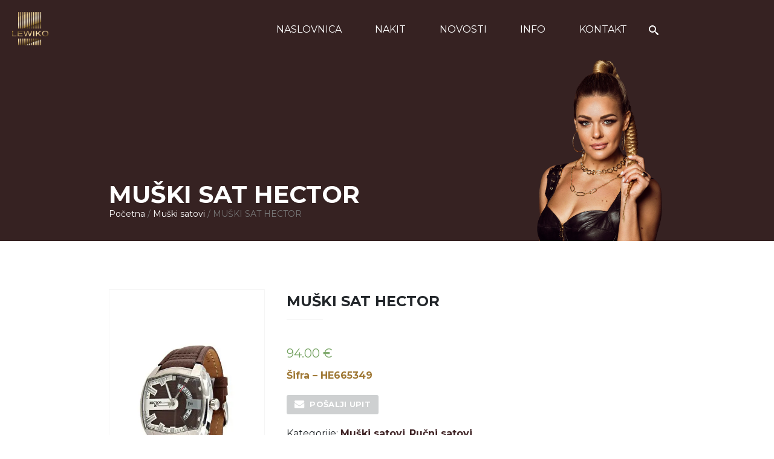

--- FILE ---
content_type: text/html; charset=UTF-8
request_url: https://lewiko.hr/product/muski-sat-hector-3/
body_size: 11879
content:
<!doctype html>
<html lang="hr"  class="">
	<head>
	<meta charset="UTF-8">
	<meta name="viewport" content="width=device-width, initial-scale=1, shrink-to-fit=no">
	<link rel="author" href="humans.txt" />
	<meta name='robots' content='index, follow, max-image-preview:large, max-snippet:-1, max-video-preview:-1' />

	<!-- This site is optimized with the Yoast SEO plugin v19.4 - https://yoast.com/wordpress/plugins/seo/ -->
	<title>MUŠKI SAT HECTOR - Lewiko</title>
	<link rel="canonical" href="https://lewiko.hr/product/muski-sat-hector-3/" />
	<meta property="og:locale" content="hr_HR" />
	<meta property="og:type" content="article" />
	<meta property="og:title" content="MUŠKI SAT HECTOR - Lewiko" />
	<meta property="og:description" content="Šifra - HE665349  " />
	<meta property="og:url" content="https://lewiko.hr/product/muski-sat-hector-3/" />
	<meta property="og:site_name" content="Lewiko" />
	<meta property="article:modified_time" content="2023-04-05T19:42:14+00:00" />
	<meta property="og:image" content="https://lewiko.hr/wp-content/uploads/2022/02/Satovi-Ostatak-133_0075_muski-sat-Hector-sifra-HE665349-71000KN-.jpg" />
	<meta property="og:image:width" content="400" />
	<meta property="og:image:height" content="600" />
	<meta property="og:image:type" content="image/jpeg" />
	<meta name="twitter:card" content="summary_large_image" />
	<script type="application/ld+json" class="yoast-schema-graph">{"@context":"https://schema.org","@graph":[{"@type":"WebSite","@id":"https://lewiko.hr/#website","url":"https://lewiko.hr/","name":"Lewiko","description":"- centar zaručničkog i vjenčanog prstenja","potentialAction":[{"@type":"SearchAction","target":{"@type":"EntryPoint","urlTemplate":"https://lewiko.hr/?s={search_term_string}"},"query-input":"required name=search_term_string"}],"inLanguage":"hr"},{"@type":"ImageObject","inLanguage":"hr","@id":"https://lewiko.hr/product/muski-sat-hector-3/#primaryimage","url":"https://lewiko.hr/wp-content/uploads/2022/02/Satovi-Ostatak-133_0075_muski-sat-Hector-sifra-HE665349-71000KN-.jpg","contentUrl":"https://lewiko.hr/wp-content/uploads/2022/02/Satovi-Ostatak-133_0075_muski-sat-Hector-sifra-HE665349-71000KN-.jpg","width":400,"height":600},{"@type":"WebPage","@id":"https://lewiko.hr/product/muski-sat-hector-3/","url":"https://lewiko.hr/product/muski-sat-hector-3/","name":"MUŠKI SAT HECTOR - Lewiko","isPartOf":{"@id":"https://lewiko.hr/#website"},"primaryImageOfPage":{"@id":"https://lewiko.hr/product/muski-sat-hector-3/#primaryimage"},"image":{"@id":"https://lewiko.hr/product/muski-sat-hector-3/#primaryimage"},"thumbnailUrl":"https://lewiko.hr/wp-content/uploads/2022/02/Satovi-Ostatak-133_0075_muski-sat-Hector-sifra-HE665349-71000KN-.jpg","datePublished":"2022-02-02T09:52:54+00:00","dateModified":"2023-04-05T19:42:14+00:00","breadcrumb":{"@id":"https://lewiko.hr/product/muski-sat-hector-3/#breadcrumb"},"inLanguage":"hr","potentialAction":[{"@type":"ReadAction","target":["https://lewiko.hr/product/muski-sat-hector-3/"]}]},{"@type":"BreadcrumbList","@id":"https://lewiko.hr/product/muski-sat-hector-3/#breadcrumb","itemListElement":[{"@type":"ListItem","position":1,"name":"Početna stranica","item":"https://lewiko.hr/"},{"@type":"ListItem","position":2,"name":"Nakit","item":"https://lewiko.hr/shop/"},{"@type":"ListItem","position":3,"name":"MUŠKI SAT HECTOR"}]}]}</script>
	<!-- / Yoast SEO plugin. -->


<link rel='dns-prefetch' href='//fonts.googleapis.com' />
<link rel="stylesheet" href="https://lewiko.hr/wp-includes/css/dist/block-library/style.min.css?ver=6.0.2">
<link rel="stylesheet" href="https://lewiko.hr/wp-content/plugins/woocommerce/packages/woocommerce-blocks/build/wc-blocks-vendors-style.css?ver=7.8.3">
<link rel="stylesheet" href="https://lewiko.hr/wp-content/plugins/woocommerce/packages/woocommerce-blocks/build/wc-blocks-style.css?ver=7.8.3">
<style id='global-styles-inline-css' type='text/css'>
body{--wp--preset--gradient--vivid-cyan-blue-to-vivid-purple: linear-gradient(135deg,rgba(6,147,227,1) 0%,rgb(155,81,224) 100%);--wp--preset--gradient--light-green-cyan-to-vivid-green-cyan: linear-gradient(135deg,rgb(122,220,180) 0%,rgb(0,208,130) 100%);--wp--preset--gradient--luminous-vivid-amber-to-luminous-vivid-orange: linear-gradient(135deg,rgba(252,185,0,1) 0%,rgba(255,105,0,1) 100%);--wp--preset--gradient--luminous-vivid-orange-to-vivid-red: linear-gradient(135deg,rgba(255,105,0,1) 0%,rgb(207,46,46) 100%);--wp--preset--gradient--very-light-gray-to-cyan-bluish-gray: linear-gradient(135deg,rgb(238,238,238) 0%,rgb(169,184,195) 100%);--wp--preset--gradient--cool-to-warm-spectrum: linear-gradient(135deg,rgb(74,234,220) 0%,rgb(151,120,209) 20%,rgb(207,42,186) 40%,rgb(238,44,130) 60%,rgb(251,105,98) 80%,rgb(254,248,76) 100%);--wp--preset--gradient--blush-light-purple: linear-gradient(135deg,rgb(255,206,236) 0%,rgb(152,150,240) 100%);--wp--preset--gradient--blush-bordeaux: linear-gradient(135deg,rgb(254,205,165) 0%,rgb(254,45,45) 50%,rgb(107,0,62) 100%);--wp--preset--gradient--luminous-dusk: linear-gradient(135deg,rgb(255,203,112) 0%,rgb(199,81,192) 50%,rgb(65,88,208) 100%);--wp--preset--gradient--pale-ocean: linear-gradient(135deg,rgb(255,245,203) 0%,rgb(182,227,212) 50%,rgb(51,167,181) 100%);--wp--preset--gradient--electric-grass: linear-gradient(135deg,rgb(202,248,128) 0%,rgb(113,206,126) 100%);--wp--preset--gradient--midnight: linear-gradient(135deg,rgb(2,3,129) 0%,rgb(40,116,252) 100%);--wp--preset--duotone--dark-grayscale: url('#wp-duotone-dark-grayscale');--wp--preset--duotone--grayscale: url('#wp-duotone-grayscale');--wp--preset--duotone--purple-yellow: url('#wp-duotone-purple-yellow');--wp--preset--duotone--blue-red: url('#wp-duotone-blue-red');--wp--preset--duotone--midnight: url('#wp-duotone-midnight');--wp--preset--duotone--magenta-yellow: url('#wp-duotone-magenta-yellow');--wp--preset--duotone--purple-green: url('#wp-duotone-purple-green');--wp--preset--duotone--blue-orange: url('#wp-duotone-blue-orange');--wp--preset--font-size--small: 13px;--wp--preset--font-size--medium: 20px;--wp--preset--font-size--large: 36px;--wp--preset--font-size--x-large: 42px;}.has-vivid-cyan-blue-to-vivid-purple-gradient-background{background: var(--wp--preset--gradient--vivid-cyan-blue-to-vivid-purple) !important;}.has-light-green-cyan-to-vivid-green-cyan-gradient-background{background: var(--wp--preset--gradient--light-green-cyan-to-vivid-green-cyan) !important;}.has-luminous-vivid-amber-to-luminous-vivid-orange-gradient-background{background: var(--wp--preset--gradient--luminous-vivid-amber-to-luminous-vivid-orange) !important;}.has-luminous-vivid-orange-to-vivid-red-gradient-background{background: var(--wp--preset--gradient--luminous-vivid-orange-to-vivid-red) !important;}.has-very-light-gray-to-cyan-bluish-gray-gradient-background{background: var(--wp--preset--gradient--very-light-gray-to-cyan-bluish-gray) !important;}.has-cool-to-warm-spectrum-gradient-background{background: var(--wp--preset--gradient--cool-to-warm-spectrum) !important;}.has-blush-light-purple-gradient-background{background: var(--wp--preset--gradient--blush-light-purple) !important;}.has-blush-bordeaux-gradient-background{background: var(--wp--preset--gradient--blush-bordeaux) !important;}.has-luminous-dusk-gradient-background{background: var(--wp--preset--gradient--luminous-dusk) !important;}.has-pale-ocean-gradient-background{background: var(--wp--preset--gradient--pale-ocean) !important;}.has-electric-grass-gradient-background{background: var(--wp--preset--gradient--electric-grass) !important;}.has-midnight-gradient-background{background: var(--wp--preset--gradient--midnight) !important;}.has-small-font-size{font-size: var(--wp--preset--font-size--small) !important;}.has-medium-font-size{font-size: var(--wp--preset--font-size--medium) !important;}.has-large-font-size{font-size: var(--wp--preset--font-size--large) !important;}.has-x-large-font-size{font-size: var(--wp--preset--font-size--x-large) !important;}
</style>
<link rel="stylesheet" href="https://lewiko.hr/wp-content/plugins/contact-form-7/includes/css/styles.css?ver=5.6.1">
<link rel="stylesheet" href="https://lewiko.hr/wp-content/plugins/woo-quote-or-enquiry-contact-form-7/assets/css/wqoecf-front-style.css?ver=2.2">
<link rel="stylesheet" href="https://lewiko.hr/wp-content/plugins/woocommerce/assets/css/woocommerce-layout.css?ver=6.7.0">
<link rel="stylesheet" href="https://lewiko.hr/wp-content/plugins/woocommerce/assets/css/woocommerce-smallscreen.css?ver=6.7.0" media="only screen and (max-width: 768px)">
<link rel="stylesheet" href="https://lewiko.hr/wp-content/plugins/woocommerce/assets/css/woocommerce.css?ver=6.7.0">
<style id='woocommerce-inline-inline-css' type='text/css'>
.woocommerce form .form-row .required { visibility: visible; }
</style>
<link rel="stylesheet" href="https://lewiko.hr/wp-content/plugins/ultimate-addons-for-contact-form-7/assets/css/uacf7-frontend.css?ver=6.0.2">
<link rel="stylesheet" href="https://lewiko.hr/wp-content/themes/lewiko/dist/main.css?ver=940e6cb65341a3b96b10">
<link rel="stylesheet" href="https://fonts.googleapis.com/css2?family=Montserrat:wght@300;400;700&#038;display=swap">
<script type='text/javascript' src='https://lewiko.hr/wp-includes/js/jquery/jquery.min.js?ver=3.6.0' id='jquery-core-js'></script>
<script type='text/javascript' src='https://lewiko.hr/wp-includes/js/jquery/jquery-migrate.min.js?ver=3.3.2' id='jquery-migrate-js'></script>
<link rel="https://api.w.org/" href="https://lewiko.hr/wp-json/" /><link rel="alternate" type="application/json" href="https://lewiko.hr/wp-json/wp/v2/product/11552" /><link rel="EditURI" type="application/rsd+xml" title="RSD" href="https://lewiko.hr/xmlrpc.php?rsd" />
<link rel="wlwmanifest" type="application/wlwmanifest+xml" href="https://lewiko.hr/wp-includes/wlwmanifest.xml" /> 
<meta name="generator" content="WordPress 6.0.2" />
<meta name="generator" content="WooCommerce 6.7.0" />
<link rel='shortlink' href='https://lewiko.hr/?p=11552' />
<link rel="alternate" type="application/json+oembed" href="https://lewiko.hr/wp-json/oembed/1.0/embed?url=https%3A%2F%2Flewiko.hr%2Fproduct%2Fmuski-sat-hector-3%2F" />
<link rel="alternate" type="text/xml+oembed" href="https://lewiko.hr/wp-json/oembed/1.0/embed?url=https%3A%2F%2Flewiko.hr%2Fproduct%2Fmuski-sat-hector-3%2F&#038;format=xml" />
	<style>
					.woocommerce a.wqoecf_enquiry_button {
			background-color: #c9cbcc;
			}
				
	</style> 

		<noscript><style>.woocommerce-product-gallery{ opacity: 1 !important; }</style></noscript>
	<link rel="icon" href="https://lewiko.hr/wp-content/uploads/2019/04/cropped-favicon-lewiko-1-32x32.png" sizes="32x32" />
<link rel="icon" href="https://lewiko.hr/wp-content/uploads/2019/04/cropped-favicon-lewiko-1-192x192.png" sizes="192x192" />
<link rel="apple-touch-icon" href="https://lewiko.hr/wp-content/uploads/2019/04/cropped-favicon-lewiko-1-180x180.png" />
<meta name="msapplication-TileImage" content="https://lewiko.hr/wp-content/uploads/2019/04/cropped-favicon-lewiko-1-270x270.png" />
		<style type="text/css" id="wp-custom-css">
			.product_meta a{
	font-weight:bold;
}
.post-14610 em strong{
	text-decoration:underline;
}
.pum-container{
		display:flex;
	flex-direction:column;
	justify-content:center;
	align-items:center;
	text-align:center;
}
.pum-content.popmake-content h2{
	padding-bottom:20px;
}
.pum-content.popmake-content p{
	padding-bottom:20px;
}
#popmake-14564{
	width:auto;
	padding:60px 60px ;
	top:200px!important;
}
.pum-container.pum-responsive{
	padding:20px 20px ;
}

/*ovo je za 25% zaručnički prsten 6.6.2024*/
.popmake.theme-13131 h1{
	color:#ffffff;
	font-size:24px;
}
.popmake.theme-13131 p{
	font-weight:400;
}
.pum-container .pum-content {
  display: flex;
  flex-direction: column;
  height: 100%;
  text-align: center;
  justify-content: center;
  align-items: center;
}
/*ovo je za 25% zaručnički prsten 6.6.2024*/
#popmake-13523{
	width:500px;
}
.pum-container.pum-responsive{
	width:400px;
	justify-content:center;
	text-align:center;
	align-items:center;
}
.pum-container.pum-responsive  .pum-content{
	max-width:600px;
}
.pum-container h1{
	padding-bottom:40px;
}
.pum-title{
	padding:20px;
}
.pum-content {
height:300px;
	width:auto;
	margin-top: 50px ;
}
.pum-container .pum-content{
	display:flex;
	flex-direction:column;
	height:100%;
	
}
.wpcf7-form .wpcf7-submit:hover{
	color:#fff;
}
.pum-title{
	text-align:center;
}
.pum-container .pum-content ul{
	background:;
	margin:20px;
}
.pum-container .pum-content ul li{	text-decoration:none;
	list-style-type: none;
	padding:20px;
}
.pum-container a.btn{
	padding:20px;
	width:100px;
	
}
#popmake-13155{
	width:600px;
	background:#362222;
	color:#fff;

}
.wpcf7{
	width:100%;
}
.wpcf7-form{
	width:100%;
	background:#362222;
	color:#fff;
		padding-top:20px!important;
}
.wpcf7-form label{
	width:100%;
	cursor:pointer;
}
.wpcf7-form input{
	width:100%;
	background:#fff;
	padding:20px;
	margin-bottom:20px;
		cursor:pointer;
}

.wpcf7-form .wpcf7-submit{
	background:#a07936;
	width:100%;
}
.wpcf7-form-control-wrap{
	cursor:allowed;
}

#popmake-14349{
	width:500px;
	background-color:#362222;
}

#popmake-14349 p{
	margin-bottom:60px;
	max-width:440px;
	color:#fff;
}
.wqoecf-pop-up-box div.wpcf7 > form > p input[type="submit"]{
	background-color: rgba( 160, 121, 54, 1.00 ) !important;
}
.wqoecf-pop-up-box{
	background-color:#362222;
	width:60%;
	
}
.wqoecf-pop-up-box div.wpcf7 > form > p label{
	color:#fff;
}
div.wqoecf-pop-up-box p.wqoecf_form_title{
	color:#fff;
}
div.wqoecf-pop-up-box{
	max-width:600px;
}		</style>
		</head>
	<body class="product-template-default single single-product postid-11552 theme-lewiko woocommerce woocommerce-page woocommerce-no-js">
		<svg xmlns="http://www.w3.org/2000/svg" viewBox="0 0 0 0" width="0" height="0" focusable="false" role="none" style="visibility: hidden; position: absolute; left: -9999px; overflow: hidden;" ><defs><filter id="wp-duotone-dark-grayscale"><feColorMatrix color-interpolation-filters="sRGB" type="matrix" values=" .299 .587 .114 0 0 .299 .587 .114 0 0 .299 .587 .114 0 0 .299 .587 .114 0 0 " /><feComponentTransfer color-interpolation-filters="sRGB" ><feFuncR type="table" tableValues="0 0.49803921568627" /><feFuncG type="table" tableValues="0 0.49803921568627" /><feFuncB type="table" tableValues="0 0.49803921568627" /><feFuncA type="table" tableValues="1 1" /></feComponentTransfer><feComposite in2="SourceGraphic" operator="in" /></filter></defs></svg><svg xmlns="http://www.w3.org/2000/svg" viewBox="0 0 0 0" width="0" height="0" focusable="false" role="none" style="visibility: hidden; position: absolute; left: -9999px; overflow: hidden;" ><defs><filter id="wp-duotone-grayscale"><feColorMatrix color-interpolation-filters="sRGB" type="matrix" values=" .299 .587 .114 0 0 .299 .587 .114 0 0 .299 .587 .114 0 0 .299 .587 .114 0 0 " /><feComponentTransfer color-interpolation-filters="sRGB" ><feFuncR type="table" tableValues="0 1" /><feFuncG type="table" tableValues="0 1" /><feFuncB type="table" tableValues="0 1" /><feFuncA type="table" tableValues="1 1" /></feComponentTransfer><feComposite in2="SourceGraphic" operator="in" /></filter></defs></svg><svg xmlns="http://www.w3.org/2000/svg" viewBox="0 0 0 0" width="0" height="0" focusable="false" role="none" style="visibility: hidden; position: absolute; left: -9999px; overflow: hidden;" ><defs><filter id="wp-duotone-purple-yellow"><feColorMatrix color-interpolation-filters="sRGB" type="matrix" values=" .299 .587 .114 0 0 .299 .587 .114 0 0 .299 .587 .114 0 0 .299 .587 .114 0 0 " /><feComponentTransfer color-interpolation-filters="sRGB" ><feFuncR type="table" tableValues="0.54901960784314 0.98823529411765" /><feFuncG type="table" tableValues="0 1" /><feFuncB type="table" tableValues="0.71764705882353 0.25490196078431" /><feFuncA type="table" tableValues="1 1" /></feComponentTransfer><feComposite in2="SourceGraphic" operator="in" /></filter></defs></svg><svg xmlns="http://www.w3.org/2000/svg" viewBox="0 0 0 0" width="0" height="0" focusable="false" role="none" style="visibility: hidden; position: absolute; left: -9999px; overflow: hidden;" ><defs><filter id="wp-duotone-blue-red"><feColorMatrix color-interpolation-filters="sRGB" type="matrix" values=" .299 .587 .114 0 0 .299 .587 .114 0 0 .299 .587 .114 0 0 .299 .587 .114 0 0 " /><feComponentTransfer color-interpolation-filters="sRGB" ><feFuncR type="table" tableValues="0 1" /><feFuncG type="table" tableValues="0 0.27843137254902" /><feFuncB type="table" tableValues="0.5921568627451 0.27843137254902" /><feFuncA type="table" tableValues="1 1" /></feComponentTransfer><feComposite in2="SourceGraphic" operator="in" /></filter></defs></svg><svg xmlns="http://www.w3.org/2000/svg" viewBox="0 0 0 0" width="0" height="0" focusable="false" role="none" style="visibility: hidden; position: absolute; left: -9999px; overflow: hidden;" ><defs><filter id="wp-duotone-midnight"><feColorMatrix color-interpolation-filters="sRGB" type="matrix" values=" .299 .587 .114 0 0 .299 .587 .114 0 0 .299 .587 .114 0 0 .299 .587 .114 0 0 " /><feComponentTransfer color-interpolation-filters="sRGB" ><feFuncR type="table" tableValues="0 0" /><feFuncG type="table" tableValues="0 0.64705882352941" /><feFuncB type="table" tableValues="0 1" /><feFuncA type="table" tableValues="1 1" /></feComponentTransfer><feComposite in2="SourceGraphic" operator="in" /></filter></defs></svg><svg xmlns="http://www.w3.org/2000/svg" viewBox="0 0 0 0" width="0" height="0" focusable="false" role="none" style="visibility: hidden; position: absolute; left: -9999px; overflow: hidden;" ><defs><filter id="wp-duotone-magenta-yellow"><feColorMatrix color-interpolation-filters="sRGB" type="matrix" values=" .299 .587 .114 0 0 .299 .587 .114 0 0 .299 .587 .114 0 0 .299 .587 .114 0 0 " /><feComponentTransfer color-interpolation-filters="sRGB" ><feFuncR type="table" tableValues="0.78039215686275 1" /><feFuncG type="table" tableValues="0 0.94901960784314" /><feFuncB type="table" tableValues="0.35294117647059 0.47058823529412" /><feFuncA type="table" tableValues="1 1" /></feComponentTransfer><feComposite in2="SourceGraphic" operator="in" /></filter></defs></svg><svg xmlns="http://www.w3.org/2000/svg" viewBox="0 0 0 0" width="0" height="0" focusable="false" role="none" style="visibility: hidden; position: absolute; left: -9999px; overflow: hidden;" ><defs><filter id="wp-duotone-purple-green"><feColorMatrix color-interpolation-filters="sRGB" type="matrix" values=" .299 .587 .114 0 0 .299 .587 .114 0 0 .299 .587 .114 0 0 .299 .587 .114 0 0 " /><feComponentTransfer color-interpolation-filters="sRGB" ><feFuncR type="table" tableValues="0.65098039215686 0.40392156862745" /><feFuncG type="table" tableValues="0 1" /><feFuncB type="table" tableValues="0.44705882352941 0.4" /><feFuncA type="table" tableValues="1 1" /></feComponentTransfer><feComposite in2="SourceGraphic" operator="in" /></filter></defs></svg><svg xmlns="http://www.w3.org/2000/svg" viewBox="0 0 0 0" width="0" height="0" focusable="false" role="none" style="visibility: hidden; position: absolute; left: -9999px; overflow: hidden;" ><defs><filter id="wp-duotone-blue-orange"><feColorMatrix color-interpolation-filters="sRGB" type="matrix" values=" .299 .587 .114 0 0 .299 .587 .114 0 0 .299 .587 .114 0 0 .299 .587 .114 0 0 " /><feComponentTransfer color-interpolation-filters="sRGB" ><feFuncR type="table" tableValues="0.098039215686275 1" /><feFuncG type="table" tableValues="0 0.66274509803922" /><feFuncB type="table" tableValues="0.84705882352941 0.41960784313725" /><feFuncA type="table" tableValues="1 1" /></feComponentTransfer><feComposite in2="SourceGraphic" operator="in" /></filter></defs></svg><div aria-hidden="true" class="sprite">
	<svg xmlns="http://www.w3.org/2000/svg"><defs><symbol viewBox="0 0 30 25" id="icon--arrow-down"><path d="M12 11l3 3 3-3" stroke="#fff" stroke-width="2" stroke-linecap="round" stroke-linejoin="round"/></symbol><symbol viewBox="0 0 20 20" id="icon--calendar"><path d="M1 4c0-1.1.9-2 2-2h14a2 2 0 012 2v14a2 2 0 01-2 2H3a2 2 0 01-2-2V4zm2 2v12h14V6H3zm2-6h2v2H5V0zm8 0h2v2h-2V0zM5 9h2v2H5V9zm0 4h2v2H5v-2zm4-4h2v2H9V9zm0 4h2v2H9v-2zm4-4h2v2h-2V9zm0 4h2v2h-2v-2z"/></symbol><symbol viewBox="0 0 20 20" id="icon--envelope"><path d="M18 2a2 2 0 012 2v12a2 2 0 01-2 2H2a2 2 0 01-2-2V4c0-1.1.9-2 2-2h16zm-4.37 9.1L20 16v-2l-5.12-3.9L20 6V4l-10 8L0 4v2l5.12 4.1L0 14v2l6.37-4.9L10 14l3.63-2.9z"/></symbol><symbol viewBox="0 0 32 32" id="icon--facebook"><path d="M29 0H3C1.35 0 0 1.35 0 3v26c0 1.65 1.35 3 3 3h13V18h-4v-4h4v-2c0-3.306 2.694-6 6-6h4v4h-4c-1.1 0-2 .9-2 2v2h6l-1 4h-5v14h9c1.65 0 3-1.35 3-3V3c0-1.65-1.35-3-3-3z"/></symbol><symbol viewBox="0 0 32 32" id="icon--home"><path d="M32 18.451L16 6.031 0 18.451v-5.064L16 .967l16 12.42zM28 18v12h-8v-8h-8v8H4V18l12-9z"/></symbol><symbol viewBox="0 0 32 32" id="icon--instagram"><path d="M16 2.881c4.275 0 4.781.019 6.462.094 1.563.069 2.406.331 2.969.55a4.952 4.952 0 011.837 1.194 5.015 5.015 0 011.2 1.838c.219.563.481 1.412.55 2.969.075 1.688.094 2.194.094 6.463s-.019 4.781-.094 6.463c-.069 1.563-.331 2.406-.55 2.969a4.94 4.94 0 01-1.194 1.837 5.02 5.02 0 01-1.837 1.2c-.563.219-1.413.481-2.969.55-1.688.075-2.194.094-6.463.094s-4.781-.019-6.463-.094c-1.563-.069-2.406-.331-2.969-.55a4.952 4.952 0 01-1.838-1.194 5.02 5.02 0 01-1.2-1.837c-.219-.563-.481-1.413-.55-2.969-.075-1.688-.094-2.194-.094-6.463s.019-4.781.094-6.463c.069-1.563.331-2.406.55-2.969a4.964 4.964 0 011.194-1.838 5.015 5.015 0 011.838-1.2c.563-.219 1.412-.481 2.969-.55 1.681-.075 2.188-.094 6.463-.094zM16 0c-4.344 0-4.887.019-6.594.094-1.7.075-2.869.35-3.881.744-1.056.412-1.95.956-2.837 1.85a7.833 7.833 0 00-1.85 2.831C.444 6.538.169 7.7.094 9.4.019 11.113 0 11.656 0 16s.019 4.887.094 6.594c.075 1.7.35 2.869.744 3.881.413 1.056.956 1.95 1.85 2.837a7.82 7.82 0 002.831 1.844c1.019.394 2.181.669 3.881.744 1.706.075 2.25.094 6.594.094s4.888-.019 6.594-.094c1.7-.075 2.869-.35 3.881-.744 1.05-.406 1.944-.956 2.831-1.844s1.438-1.781 1.844-2.831c.394-1.019.669-2.181.744-3.881.075-1.706.094-2.25.094-6.594s-.019-4.887-.094-6.594c-.075-1.7-.35-2.869-.744-3.881a7.506 7.506 0 00-1.831-2.844A7.82 7.82 0 0026.482.843C25.463.449 24.301.174 22.601.099c-1.712-.081-2.256-.1-6.6-.1z"/><path d="M16 7.781c-4.537 0-8.219 3.681-8.219 8.219s3.681 8.219 8.219 8.219 8.219-3.681 8.219-8.219A8.221 8.221 0 0016 7.781zm0 13.55a5.331 5.331 0 110-10.663 5.331 5.331 0 010 10.663zM26.462 7.456a1.919 1.919 0 11-3.838 0 1.919 1.919 0 013.838 0z"/></symbol><symbol viewBox="0 0 32 32" id="icon--location"><path d="M16 0C10.477 0 6 4.477 6 10c0 10 10 22 10 22s10-12 10-22c0-5.523-4.477-10-10-10zm0 16.125a6.125 6.125 0 110-12.25 6.125 6.125 0 010 12.25zM12.125 10a3.875 3.875 0 117.75 0 3.875 3.875 0 01-7.75 0z"/></symbol><symbol viewBox="0 0 20 20" id="icon--network"><path d="M10 20C4.477 20 0 15.523 0 10S4.477 0 10 0s10 4.477 10 10-4.477 10-10 10zm7.75-8a8.053 8.053 0 00-.012-4.056l.013.056h-3.82a29 29 0 01-.005 4.093l.005-.093h3.82zm-.82 2h-3.22a14.455 14.455 0 01-.985 3.605l.035-.095a8.087 8.087 0 004.15-3.472l.02-.038zm-8.85-2h3.84a24.91 24.91 0 00-.007-4.09l.006.09h-3.84a24.91 24.91 0 00.007 4.09L8.08 12zm.25 2c.41 2.4 1.13 4 1.67 4s1.26-1.6 1.67-4H8.33zm-6.08-2h3.82a29 29 0 01.005-4.093L6.07 8H2.25a8.053 8.053 0 00.012 4.056L2.249 12zm.82 2a8.08 8.08 0 004.115 3.492l.055.018c-.42-.96-.74-2.16-.95-3.51H3.07zm13.86-8a8.08 8.08 0 00-4.115-3.492l-.055-.018c.42.96.74 2.16.95 3.51h3.22zm-8.6 0h3.34c-.41-2.4-1.13-4-1.67-4S8.74 3.6 8.33 6zM3.07 6h3.22c.2-1.35.53-2.55.95-3.51a8.087 8.087 0 00-4.15 3.472L3.07 6z"/></symbol><symbol viewBox="0 0 20 20" id="icon--news-paper"><path d="M16 2h4v15a3 3 0 01-3 3H3a3 3 0 01-3-3V0h16v2zm0 2v13a1 1 0 002 0V4h-2zM2 2v15a1 1 0 001 1h11.17a2.915 2.915 0 01-.17-.992V2H2zm2 8h8v2H4v-2zm0 4h8v2H4v-2zM4 4h8v4H4V4z"/></symbol><symbol viewBox="0 0 20 20" id="icon--play"><path d="M4 4l12 6-12 6z"/></symbol><symbol viewBox="0 0 20 20" id="icon--play-outline"><path d="M2.93 17.07A9.97 9.97 0 01-.123 9.877c0-5.523 4.477-10 10-10a9.968 9.968 0 017.19 3.05l.003.003a9.963 9.963 0 012.807 6.947c0 5.523-4.477 10-10 10-2.7 0-5.151-1.07-6.95-2.81l.003.003zm12.73-1.41A8.004 8.004 0 104.34 4.34a8.004 8.004 0 1011.32 11.32zM7 6l8 4-8 4V6z"/></symbol><symbol viewBox="0 0 32 32" id="icon--search"><path d="M31.008 27.231l-7.58-6.447c-.784-.705-1.622-1.029-2.299-.998a11.954 11.954 0 002.87-7.787c0-6.627-5.373-12-12-12s-12 5.373-12 12 5.373 12 12 12c2.972 0 5.691-1.081 7.787-2.87-.031.677.293 1.515.998 2.299l6.447 7.58c1.104 1.226 2.907 1.33 4.007.23s.997-2.903-.23-4.007zM12 20a8 8 0 110-16 8 8 0 010 16z"/></symbol><symbol viewBox="0 0 26 28" id="icon--twitter"><path d="M25.312 6.375a10.85 10.85 0 01-2.531 2.609c.016.219.016.438.016.656 0 6.672-5.078 14.359-14.359 14.359-2.859 0-5.516-.828-7.75-2.266.406.047.797.063 1.219.063 2.359 0 4.531-.797 6.266-2.156a5.056 5.056 0 01-4.719-3.5c.313.047.625.078.953.078.453 0 .906-.063 1.328-.172a5.048 5.048 0 01-4.047-4.953v-.063a5.093 5.093 0 002.281.641 5.044 5.044 0 01-2.25-4.203c0-.938.25-1.797.688-2.547a14.344 14.344 0 0010.406 5.281 5.708 5.708 0 01-.125-1.156 5.045 5.045 0 015.047-5.047 5.03 5.03 0 013.687 1.594 9.943 9.943 0 003.203-1.219 5.032 5.032 0 01-2.219 2.781c1.016-.109 2-.391 2.906-.781z"/></symbol><symbol viewBox="0 0 20 20" id="icon--user"><path d="M5 5a5 5 0 0110 0v2A5 5 0 015 7V5zM0 16.68C2.86 14.995 6.301 14 9.974 14h.027H10c3.64 0 7.06.97 10 2.68V20H0v-3.32z"/></symbol><symbol viewBox="0 0 32 32" id="icon--youtube"><path d="M31.681 9.6s-.313-2.206-1.275-3.175C29.187 5.15 27.825 5.144 27.2 5.069c-4.475-.325-11.194-.325-11.194-.325h-.012s-6.719 0-11.194.325c-.625.075-1.987.081-3.206 1.356C.631 7.394.325 9.6.325 9.6s-.319 2.588-.319 5.181v2.425c0 2.587.319 5.181.319 5.181s.313 2.206 1.269 3.175c1.219 1.275 2.819 1.231 3.531 1.369 2.563.244 10.881.319 10.881.319s6.725-.012 11.2-.331c.625-.075 1.988-.081 3.206-1.356.962-.969 1.275-3.175 1.275-3.175s.319-2.587.319-5.181v-2.425c-.006-2.588-.325-5.181-.325-5.181zM12.694 20.15v-8.994l8.644 4.513-8.644 4.481z"/></symbol></defs></svg></div>

<header class="header header--page" id="header">
	<div class="container-fluid py-1">
		<div class="header__inner">
			<div class="row">
				<div class="col-6 col-md-4 col-xl-2 offset-xl-5">
					<div class="branding">
												<a href="https://lewiko.hr/" rel="home">
							<img class="branding__logo" src="https://lewiko.hr/wp-content/themes/lewiko/dist/img/logo.png"
								alt="logo">
						</a>
											</div>
				</div>
				<div class="col-2 offset-4 d-md-none">
					<div class="flex-line">
						<div class="menu-toggle js-menu-toggle" role="button">
							<div class="menu-toggle__stripe"></div>
							<div class="menu-toggle__stripe"></div>
							<div class="menu-toggle__stripe"></div>
						</div>
					</div>
				</div>
				<div class="col-12 col-md-8 col-xl-5">
					<nav class="primary-navigation">
						<ul id="menu-main-menu" class="menu"><li class="primary-navigation__item"><a href="https://lewiko.hr/" class="primary-navigation__link  esc">Naslovnica</a></li>
<li class="primary-navigation__item  primary-navigation__item--is-parent"><a class="primary-navigation__link  esc">Nakit</a>			<div class="c-toggle">
						<svg class="icon icon--arrow-down" 
		>
		<use xmlns:xlink="http://www.w3.org/1999/xlink" xlink:href="#icon--arrow-down"></use>
	</svg>
				</div>
			
	<ul class="primary-navigation__sub-menu">
<li class="primary-navigation__item  primary-navigation__item--is-parent"><a href="https://lewiko.hr/product-category/zlatni-nakit/" class="primary-navigation__link  esc">Zlatni nakit</a>			<div class="c-toggle">
						<svg class="icon icon--arrow-down" 
		>
		<use xmlns:xlink="http://www.w3.org/1999/xlink" xlink:href="#icon--arrow-down"></use>
	</svg>
				</div>
			
		<ul class="primary-navigation__sub-menu">
<li class="primary-navigation__item"><a href="https://lewiko.hr/product-category/zlatni-nakit/vjencano-prstenje/" class="primary-navigation__link  esc">Vjenčano prstenje</a></li>
<li class="primary-navigation__item"><a href="https://lewiko.hr/product-category/zlatni-nakit/zarucnicko-prstenje/" class="primary-navigation__link  esc">Zaručničko prstenje</a></li>
<li class="primary-navigation__item"><a href="https://lewiko.hr/product-category/zlatni-nakit/prsteni-zlatni-nakit/" class="primary-navigation__link  esc">Prsteni</a></li>
<li class="primary-navigation__item"><a href="https://lewiko.hr/product-category/zlatni-nakit/zlatne-narukvice/" class="primary-navigation__link  esc">Narukvice</a></li>
<li class="primary-navigation__item"><a href="https://lewiko.hr/product-category/zlatni-nakit/nausnice/" class="primary-navigation__link  esc">Naušnice</a></li>
<li class="primary-navigation__item"><a href="https://lewiko.hr/product-category/zlatni-nakit/ogrlice/" class="primary-navigation__link  esc">Ogrlice</a></li>
<li class="primary-navigation__item"><a href="https://lewiko.hr/product-category/zlatni-nakit/zlatni-lancici/" class="primary-navigation__link  esc">Lančići</a></li>
<li class="primary-navigation__item"><a href="https://lewiko.hr/product-category/zlatni-nakit/privjesci/" class="primary-navigation__link  esc">Privjesci</a></li>
	</ul>
</li>
<li class="primary-navigation__item  primary-navigation__item--is-parent"><a href="https://lewiko.hr/product-category/srebrni-nakit/" class="primary-navigation__link  esc">Srebrni nakit</a>			<div class="c-toggle">
						<svg class="icon icon--arrow-down" 
		>
		<use xmlns:xlink="http://www.w3.org/1999/xlink" xlink:href="#icon--arrow-down"></use>
	</svg>
				</div>
			
		<ul class="primary-navigation__sub-menu">
<li class="primary-navigation__item"><a href="https://lewiko.hr/product-category/srebrni-nakit/zarucnicko-prstenje-srebrni-nakit/" class="primary-navigation__link  esc">Zaručničko prstenje</a></li>
<li class="primary-navigation__item"><a href="https://lewiko.hr/product-category/srebrni-nakit/ogrlice-od-srebra/" class="primary-navigation__link  esc">Srebrne ogrlice</a></li>
<li class="primary-navigation__item"><a href="https://lewiko.hr/product-category/srebrni-nakit/srebrni-prsteni/" class="primary-navigation__link  esc">Srebrni prsteni</a></li>
<li class="primary-navigation__item"><a href="https://lewiko.hr/product-category/srebrni-nakit/narukvice-srebro/" class="primary-navigation__link  esc">Srebrne narukvice</a></li>
<li class="primary-navigation__item"><a href="https://lewiko.hr/product-category/srebrni-nakit/nausnice-srebro/" class="primary-navigation__link  esc">Srebrne naušnice</a></li>
<li class="primary-navigation__item"><a href="https://lewiko.hr/product-category/srebrni-nakit/djecje-narukvice-srebro/" class="primary-navigation__link  esc">Dječje narukvice</a></li>
<li class="primary-navigation__item"><a href="https://lewiko.hr/product-category/srebrni-nakit/djecje-nausnice-srebro/" class="primary-navigation__link  esc">Dječje naušnice</a></li>
	</ul>
</li>
<li class="primary-navigation__item  primary-navigation__item--is-parent"><a href="https://lewiko.hr/product-category/nakit-od-celika/" class="primary-navigation__link  esc">Nakit od čelika</a>			<div class="c-toggle">
						<svg class="icon icon--arrow-down" 
		>
		<use xmlns:xlink="http://www.w3.org/1999/xlink" xlink:href="#icon--arrow-down"></use>
	</svg>
				</div>
			
		<ul class="primary-navigation__sub-menu">
<li class="primary-navigation__item"><a href="https://lewiko.hr/product-category/nakit-od-celika/prsteni-nakit-od-celika/" class="primary-navigation__link  esc">Prsteni od čelika</a></li>
<li class="primary-navigation__item"><a href="https://lewiko.hr/product-category/nakit-od-celika/narukvice-od-celika/" class="primary-navigation__link  esc">Narukvice od čelika</a></li>
<li class="primary-navigation__item"><a href="https://lewiko.hr/product-category/nakit-od-celika/nausnice-od-celika/" class="primary-navigation__link  esc">Naušnice od čelika</a></li>
<li class="primary-navigation__item"><a href="https://lewiko.hr/product-category/nakit-od-celika/ogrlice-od-celika/" class="primary-navigation__link  esc">Ogrlice od čelika</a></li>
<li class="primary-navigation__item"><a href="https://lewiko.hr/product-category/nakit-od-celika/lancici-od-celika/" class="primary-navigation__link  esc">Lančići od čelika</a></li>
<li class="primary-navigation__item"><a href="https://lewiko.hr/product-category/nakit-od-celika/privjesci-nakit-od-celika/" class="primary-navigation__link  esc">Privjesci od čelika</a></li>
	</ul>
</li>
<li class="primary-navigation__item"><a href="https://lewiko.hr/product-category/bohemme-nakit/" class="primary-navigation__link  esc">Bohemme nakit</a></li>
<li class="primary-navigation__item  primary-navigation__item--is-parent  primary-navigation__item--is-parent-of-active"><a href="https://lewiko.hr/product-category/rucni-satovi/" class="primary-navigation__link  esc">Ručni satovi</a>			<div class="c-toggle">
						<svg class="icon icon--arrow-down" 
		>
		<use xmlns:xlink="http://www.w3.org/1999/xlink" xlink:href="#icon--arrow-down"></use>
	</svg>
				</div>
			
		<ul class="primary-navigation__sub-menu">
<li class="primary-navigation__item"><a href="https://lewiko.hr/product-category/zenski-satovi/" class="primary-navigation__link  esc">Ženski satovi</a></li>
<li class="primary-navigation__item  primary-navigation__item--is-parent-of-active"><a href="https://lewiko.hr/product-category/muski-satovi/" class="primary-navigation__link  esc">Muški satovi</a></li>
<li class="primary-navigation__item"><a href="https://lewiko.hr/product-category/rucni-satovi/djecji-satovi/" class="primary-navigation__link  esc">Dječji satovi</a></li>
	</ul>
</li>
<li class="primary-navigation__item  primary-navigation__item--is-parent"><a href="https://lewiko.hr/shop/kolekcije/" class="primary-navigation__link  esc">Kolekcije</a>			<div class="c-toggle">
						<svg class="icon icon--arrow-down" 
		>
		<use xmlns:xlink="http://www.w3.org/1999/xlink" xlink:href="#icon--arrow-down"></use>
	</svg>
				</div>
			
		<ul class="primary-navigation__sub-menu">
<li class="primary-navigation__item"><a href="https://lewiko.hr/shop/kolekcije/hype-sandra-elkasevic/" class="primary-navigation__link  esc">HYPE – Sandra Elkasević</a></li>
<li class="primary-navigation__item"><a href="https://lewiko.hr/shop/kolekcije/shine-on-time-sandra-perkovi/" class="primary-navigation__link  esc">Shine on Time – Sandra Elkasević</a></li>
<li class="primary-navigation__item"><a href="https://lewiko.hr/shop/kolekcije/perfectshine/" class="primary-navigation__link  esc">Perfect Shine – Sandra Elkasević</a></li>
<li class="primary-navigation__item"><a href="https://lewiko.hr/shop/kolekcije/proljeceljeto2015/" class="primary-navigation__link  esc">Proljeće – Ljeto 2015.</a></li>
	</ul>
</li>
<li class="primary-navigation__item"><a href="https://lewiko.hr/product-category/investicijsko-zlato/" class="primary-navigation__link  esc">Investicijsko zlato</a></li>
</ul>
</li>
<li class="primary-navigation__item"><a href="https://lewiko.hr/novosti/" class="primary-navigation__link  esc">Novosti</a></li>
<li class="primary-navigation__item  primary-navigation__item--is-parent"><a class="primary-navigation__link  esc">Info</a>			<div class="c-toggle">
						<svg class="icon icon--arrow-down" 
		>
		<use xmlns:xlink="http://www.w3.org/1999/xlink" xlink:href="#icon--arrow-down"></use>
	</svg>
				</div>
			
	<ul class="primary-navigation__sub-menu">
<li class="primary-navigation__item"><a href="https://lewiko.hr/o-nama/" class="primary-navigation__link  esc">O nama</a></li>
<li class="primary-navigation__item"><a href="https://lewiko.hr/press/" class="primary-navigation__link  esc">Press</a></li>
<li class="primary-navigation__item"><a href="https://lewiko.hr/uvjeti-poslovanja/" class="primary-navigation__link  esc">Uvjeti poslovanja</a></li>
<li class="primary-navigation__item"><a href="https://lewiko.hr/internetska-prodaja/" class="primary-navigation__link  esc">Internetska prodaja</a></li>
</ul>
</li>
<li class="primary-navigation__item"><a href="https://lewiko.hr/kontakt/" class="primary-navigation__link  esc">Kontakt</a></li>
</ul>						<div class="sform__container">
							<div class="sform__toggle">
									<svg class="icon icon--search" 
		>
		<use xmlns:xlink="http://www.w3.org/1999/xlink" xlink:href="#icon--search"></use>
	</svg>
								</div>
							<form role="search" method="get" action="https://lewiko.hr/" class="sform">
	<label>
		<span class="screen-reader-text">Traži:</span>
		<input type="hidden" name="post_type" value="product">
		<input type="search" placeholder="Pretraga" value="" name="s" />
	</label>
</form>
						</div>
					</nav>
				</div>
			</div>
		</div>
	</div>
</header>
			<main>
				
	<div class="page-header">
		<div class="container">
			<div class="row align-items-end">
				<div class="col-6 col-xl-5 offset-xl-1 pb-1">
					<h1 class="page-header__title">
						MUŠKI SAT HECTOR					</h1>

					
											<nav class="woocommerce-breadcrumb"><a href="https://lewiko.hr">Početna</a>&nbsp;&#47;&nbsp;<a href="https://lewiko.hr/product-category/muski-satovi/">Muški satovi</a>&nbsp;&#47;&nbsp;MUŠKI SAT HECTOR</nav>									</div>
										<div class="col-6 col-xl-5">
							<div class="page-header__image">
								<img src="https://lewiko.hr/wp-content/themes/lewiko/dist/img/header_image.png" alt="Page header image">
							</div>
						</div>
									</div>
			</div>
		</div>
	</div>

<div class="container my-4">
	<div class="row">
		<div class="col-12 col-xl-10 offset-xl-1 mb-1">
			<div id="primary" class="content-area"><main id="main" class="site-main" role="main"><div class="woocommerce-notices-wrapper"></div><div id="product-11552" class="product type-product post-11552 status-publish first instock product_cat-muski-satovi product_cat-rucni-satovi has-post-thumbnail shipping-taxable purchasable product-type-simple">

	<div class="woocommerce-product-gallery woocommerce-product-gallery--with-images woocommerce-product-gallery--columns-4 images" data-columns="4" style="opacity: 0; transition: opacity .25s ease-in-out;">
	<figure class="woocommerce-product-gallery__wrapper">
		<div data-thumb="https://lewiko.hr/wp-content/uploads/2022/02/Satovi-Ostatak-133_0075_muski-sat-Hector-sifra-HE665349-71000KN--100x100.jpg" data-thumb-alt="" class="woocommerce-product-gallery__image"><a href="https://lewiko.hr/wp-content/uploads/2022/02/Satovi-Ostatak-133_0075_muski-sat-Hector-sifra-HE665349-71000KN-.jpg"><img width="400" height="600" src="https://lewiko.hr/wp-content/uploads/2022/02/Satovi-Ostatak-133_0075_muski-sat-Hector-sifra-HE665349-71000KN-.jpg" class="wp-post-image" alt="" loading="lazy" title="Satovi Ostatak 133_0075_muški sat- Hector- šifra HE665349 710,00KN-" data-caption="" data-src="https://lewiko.hr/wp-content/uploads/2022/02/Satovi-Ostatak-133_0075_muski-sat-Hector-sifra-HE665349-71000KN-.jpg" data-large_image="https://lewiko.hr/wp-content/uploads/2022/02/Satovi-Ostatak-133_0075_muski-sat-Hector-sifra-HE665349-71000KN-.jpg" data-large_image_width="400" data-large_image_height="600" srcset="https://lewiko.hr/wp-content/uploads/2022/02/Satovi-Ostatak-133_0075_muski-sat-Hector-sifra-HE665349-71000KN-.jpg 400w, https://lewiko.hr/wp-content/uploads/2022/02/Satovi-Ostatak-133_0075_muski-sat-Hector-sifra-HE665349-71000KN--200x300.jpg 200w" sizes="(max-width: 400px) 100vw, 400px" /></a></div>	</figure>
</div>

	<div class="summary entry-summary">
		<h1 class="product_title entry-title">MUŠKI SAT HECTOR</h1><p class="price"><span class="woocommerce-Price-amount amount"><bdi>94.00&nbsp;<span class="woocommerce-Price-currencySymbol">&euro;</span></bdi></span></p>
<div class="woocommerce-product-details__short-description">
	<p><span style="color: #a07936;"><strong>Šifra &#8211; HE665349  </strong></span></p>
</div>
<a class="wqoecf_enquiry_button" href="javascript:void(0)"  data-product-title="MUŠKI SAT HECTOR"  >Pošalji upit</a><div class="product_meta">

	
	
	<div><span class="posted_in"></div>Kategorije: <a href="https://lewiko.hr/product-category/muski-satovi/" rel="tag">Muški satovi</a>, <a href="https://lewiko.hr/product-category/rucni-satovi/" rel="tag">Ručni satovi</a></span>
	
</div>
	</div>

	</div>

</main></div>
		</div>
	</div>
</div>
			</main>
			
<footer class="footer footer--compact">
	<div class="container overflow-hidden">
		<div class="row align-items-center">
			<div class="col-6 col-md-4 col-lg-3 my-2">
				<a href="https://lewiko.hr" class="footer__logo">
					<img class="footer__logo-img" src="https://lewiko.hr/wp-content/themes/lewiko/dist/img/logo.png">
				</a>
			</div>
			<div class="d-none col-3 d-lg-block my-2">
				<div class="footer__details">
											<div class="social">
															<a href="" class="social__link" target="_blank"><img class="social__icon" src="/wp-content/themes/lewiko/dist/img/facebook.png" alt="facebook"></a>
															<a href="" class="social__link" target="_blank"><img class="social__icon" src="/wp-content/themes/lewiko/dist/img/instagram.png" alt="instagram"></a>
													</div>
										<p>Plaćanje na rate!</p>
					<p>Na gotovinsko plaćanje, odobravamo popust!</p>
					<p>Primamo slijedeće kreditne kartice:</p>

					<div class="accepted-cards">
						<img class="accepted-cards__card" src="https://lewiko.hr/wp-content/themes/lewiko/dist/img/mastercard.png">
						<img class="accepted-cards__card" src="https://lewiko.hr/wp-content/themes/lewiko/dist/img/maestro.png">
						<img class="accepted-cards__card" src="https://lewiko.hr/wp-content/themes/lewiko/dist/img/visa.png">
					</div>
				</div>
			</div>
			<div class="d-none col-4 d-md-block col-lg-3 my-2 justify-content-center">
				<nav class="footer-navigation">
						<ul id="menu-footer-navigation" class="menu"><li class="footer-navigation__item"><a href="https://lewiko.hr/o-nama/" class="footer-navigation__link  esc">O nama</a></li>
<li class="footer-navigation__item"><a href="https://lewiko.hr/novosti/" class="footer-navigation__link  esc">Novosti</a></li>
<li class="footer-navigation__item"><a href="https://lewiko.hr/press/" class="footer-navigation__link  esc">Press</a></li>
<li class="footer-navigation__item"><a href="https://lewiko.hr/internetska-prodaja/" class="footer-navigation__link  esc">Internetska prodaja</a></li>
<li class="footer-navigation__item"><a href="https://lewiko.hr/uvjeti-poslovanja/" class="footer-navigation__link  esc">Uvjeti poslovanja</a></li>
</ul>				</nav>
			</div>
			<div class="col-6 col-md-4 col-lg-3 my-2">
									<div class="locations">
													<div class="location">
								<div class="location__details">
									<h3 class="location__title">LEWIKO Diamond</h3>
									<span class="location__address">Vlaška 64, Zagreb, Hrvatska</span>
									<a href="tel:+38514573364" class="location__phone">Tel: 01 457 3364</a>
								</div>
							</div>
													<div class="location">
								<div class="location__details">
									<h3 class="location__title">LEWIKO Exclusive</h3>
									<span class="location__address">Pothodnik bb, Karlovac</span>
									<a href="tel:+38547614922" class="location__phone">Tel: 047 614 922</a>
								</div>
							</div>
											</div>
							</div>
		</div>
	</div>
</footer>
	<div class="wqoecf-pop-up-box" style="display: none;" data-loader-path="https://lewiko.hr/wp-content/plugins/woo-quote-or-enquiry-contact-form-7/assets/images/ajax-loader.gif">
		<!-- <img class="wqoecf_close" src="https://lewiko.hr/wp-content/plugins/woo-quote-or-enquiry-contact-form-7/assets/images/close.png" onclick="wqoecf_hide()"> -->

		<button class="wqoecf_close" onclick="wqoecf_hide()"><span></span><span></span></button>
		<div>
			<p class="wqoecf_form_title">Upit o proizvodu</p>
			<div role="form" class="wpcf7" id="wpcf7-f8-o1" lang="hr" dir="ltr">
<div class="screen-reader-response"><p role="status" aria-live="polite" aria-atomic="true"></p> <ul></ul></div>
<form action="/product/muski-sat-hector-3/#wpcf7-f8-o1" method="post" class="wpcf7-form init" novalidate="novalidate" data-status="init">
<div style="display: none;">
<input type="hidden" name="_wpcf7" value="8" />
<input type="hidden" name="_wpcf7_version" value="5.6.1" />
<input type="hidden" name="_wpcf7_locale" value="hr" />
<input type="hidden" name="_wpcf7_unit_tag" value="wpcf7-f8-o1" />
<input type="hidden" name="_wpcf7_container_post" value="0" />
<input type="hidden" name="_wpcf7_posted_data_hash" value="" />
</div>
<div class="uacf7-form-8"><label> Vaše ime i prezime<br />
    <span class="wpcf7-form-control-wrap" data-name="your-name"><input type="text" name="your-name" value="" size="40" class="wpcf7-form-control wpcf7-text wpcf7-validates-as-required" aria-required="true" aria-invalid="false" /></span> </label></p>
<p><label> Vaš email<br />
    <span class="wpcf7-form-control-wrap" data-name="your-email"><input type="email" name="your-email" value="" size="40" class="wpcf7-form-control wpcf7-text wpcf7-email wpcf7-validates-as-required wpcf7-validates-as-email" aria-required="true" aria-invalid="false" /></span> </label></p>
<p><label> Šifra proizvoda<br />
    <span class="wpcf7-form-control-wrap" data-name="your-subject"><input type="text" name="your-subject" value="" size="40" class="wpcf7-form-control wpcf7-text wpcf7-validates-as-required" aria-required="true" aria-invalid="false" /></span> </label></p>
<p><label> Vaša poruka<br />
    <span class="wpcf7-form-control-wrap" data-name="your-message"><textarea name="your-message" cols="40" rows="10" class="wpcf7-form-control wpcf7-textarea wpcf7-validates-as-required" aria-required="true" aria-invalid="false"></textarea></span> </label></p>
<p><input type="submit" value="Pošaljite" class="wpcf7-form-control has-spinner wpcf7-submit" /></p></div>
<p style="display: none !important;"><label>&#916;<textarea name="_wpcf7_ak_hp_textarea" cols="45" rows="8" maxlength="100"></textarea></label><input type="hidden" id="ak_js_1" name="_wpcf7_ak_js" value="66"/><script>document.getElementById( "ak_js_1" ).setAttribute( "value", ( new Date() ).getTime() );</script></p><input type='hidden' class='wpcf7-pum' value='{"closepopup":false,"closedelay":0,"openpopup":false,"openpopup_id":0}' /><div class="wpcf7-response-output" aria-hidden="true"></div></form></div>		</div>
	</div>



	<script type="application/ld+json">{"@context":"https:\/\/schema.org\/","@graph":[{"@context":"https:\/\/schema.org\/","@type":"BreadcrumbList","itemListElement":[{"@type":"ListItem","position":1,"item":{"name":"Po\u010detna","@id":"https:\/\/lewiko.hr"}},{"@type":"ListItem","position":2,"item":{"name":"Mu\u0161ki satovi","@id":"https:\/\/lewiko.hr\/product-category\/muski-satovi\/"}},{"@type":"ListItem","position":3,"item":{"name":"MU\u0160KI SAT HECTOR","@id":"https:\/\/lewiko.hr\/product\/muski-sat-hector-3\/"}}]},{"@context":"https:\/\/schema.org\/","@type":"Product","@id":"https:\/\/lewiko.hr\/product\/muski-sat-hector-3\/#product","name":"MU\u0160KI SAT HECTOR","url":"https:\/\/lewiko.hr\/product\/muski-sat-hector-3\/","description":"\u0160ifra - HE665349\u00a0\u00a0","image":"https:\/\/lewiko.hr\/wp-content\/uploads\/2022\/02\/Satovi-Ostatak-133_0075_muski-sat-Hector-sifra-HE665349-71000KN-.jpg","sku":11552,"offers":[{"@type":"Offer","price":"94.00","priceValidUntil":"2027-12-31","priceSpecification":{"price":"94.00","priceCurrency":"EUR","valueAddedTaxIncluded":"false"},"priceCurrency":"EUR","availability":"http:\/\/schema.org\/InStock","url":"https:\/\/lewiko.hr\/product\/muski-sat-hector-3\/","seller":{"@type":"Organization","name":"Lewiko","url":"https:\/\/lewiko.hr"}}]}]}</script>	<script type="text/javascript">
		(function () {
			var c = document.body.className;
			c = c.replace(/woocommerce-no-js/, 'woocommerce-js');
			document.body.className = c;
		})();
	</script>
	<script type='text/javascript' src='https://lewiko.hr/wp-includes/js/dist/vendor/regenerator-runtime.min.js?ver=0.13.9' id='regenerator-runtime-js'></script>
<script type='text/javascript' src='https://lewiko.hr/wp-includes/js/dist/vendor/wp-polyfill.min.js?ver=3.15.0' id='wp-polyfill-js'></script>
<script type='text/javascript' id='contact-form-7-js-extra'>
/* <![CDATA[ */
var wpcf7 = {"api":{"root":"https:\/\/lewiko.hr\/wp-json\/","namespace":"contact-form-7\/v1"}};
/* ]]> */
</script>
<script type='text/javascript' src='https://lewiko.hr/wp-content/plugins/contact-form-7/includes/js/index.js?ver=5.6.1' id='contact-form-7-js'></script>
<script type='text/javascript' src='https://lewiko.hr/wp-content/plugins/woo-quote-or-enquiry-contact-form-7/assets/js/wqoecf-front-script.js?ver=2.2' id='wqoecf-front-script-js'></script>
<script type='text/javascript' src='https://lewiko.hr/wp-content/plugins/woocommerce/assets/js/jquery-blockui/jquery.blockUI.min.js?ver=2.7.0-wc.6.7.0' id='jquery-blockui-js'></script>
<script type='text/javascript' id='wc-add-to-cart-js-extra'>
/* <![CDATA[ */
var wc_add_to_cart_params = {"ajax_url":"\/wp-admin\/admin-ajax.php","wc_ajax_url":"\/?wc-ajax=%%endpoint%%","i18n_view_cart":"Vidi ko\u0161aricu","cart_url":"https:\/\/lewiko.hr","is_cart":"","cart_redirect_after_add":"no"};
/* ]]> */
</script>
<script type='text/javascript' src='https://lewiko.hr/wp-content/plugins/woocommerce/assets/js/frontend/add-to-cart.min.js?ver=6.7.0' id='wc-add-to-cart-js'></script>
<script type='text/javascript' id='wc-single-product-js-extra'>
/* <![CDATA[ */
var wc_single_product_params = {"i18n_required_rating_text":"Molimo odaberite svoju ocjenu","review_rating_required":"yes","flexslider":{"rtl":false,"animation":"slide","smoothHeight":true,"directionNav":false,"controlNav":"thumbnails","slideshow":false,"animationSpeed":500,"animationLoop":false,"allowOneSlide":false},"zoom_enabled":"","zoom_options":[],"photoswipe_enabled":"","photoswipe_options":{"shareEl":false,"closeOnScroll":false,"history":false,"hideAnimationDuration":0,"showAnimationDuration":0},"flexslider_enabled":""};
/* ]]> */
</script>
<script type='text/javascript' src='https://lewiko.hr/wp-content/plugins/woocommerce/assets/js/frontend/single-product.min.js?ver=6.7.0' id='wc-single-product-js'></script>
<script type='text/javascript' src='https://lewiko.hr/wp-content/plugins/woocommerce/assets/js/js-cookie/js.cookie.min.js?ver=2.1.4-wc.6.7.0' id='js-cookie-js'></script>
<script type='text/javascript' id='woocommerce-js-extra'>
/* <![CDATA[ */
var woocommerce_params = {"ajax_url":"\/wp-admin\/admin-ajax.php","wc_ajax_url":"\/?wc-ajax=%%endpoint%%"};
/* ]]> */
</script>
<script type='text/javascript' src='https://lewiko.hr/wp-content/plugins/woocommerce/assets/js/frontend/woocommerce.min.js?ver=6.7.0' id='woocommerce-js'></script>
<script type='text/javascript' id='wc-cart-fragments-js-extra'>
/* <![CDATA[ */
var wc_cart_fragments_params = {"ajax_url":"\/wp-admin\/admin-ajax.php","wc_ajax_url":"\/?wc-ajax=%%endpoint%%","cart_hash_key":"wc_cart_hash_6156abe0eff74b5d03ac5570446af655","fragment_name":"wc_fragments_6156abe0eff74b5d03ac5570446af655","request_timeout":"5000"};
/* ]]> */
</script>
<script type='text/javascript' src='https://lewiko.hr/wp-content/plugins/woocommerce/assets/js/frontend/cart-fragments.min.js?ver=6.7.0' id='wc-cart-fragments-js'></script>
<script type='text/javascript' src='https://lewiko.hr/wp-content/themes/lewiko/dist/vendor.js?ver=ef350bd0c67204cd9285' id='pg-vendor-js-js'></script>
<script type='text/javascript' src='https://lewiko.hr/wp-content/themes/lewiko/dist/main.js?ver=a008ca8981040b8ad427' id='pg-main-js-js'></script>
<style>:root {--footer-background: #362222;--hero-background: #422125;--menu-background:#362222; }</style>	</body>
</html>


--- FILE ---
content_type: text/css
request_url: https://lewiko.hr/wp-content/themes/lewiko/dist/main.css?ver=940e6cb65341a3b96b10
body_size: 15657
content:
/*! normalize.css v8.0.1 | MIT License | github.com/necolas/normalize.css */body{margin:0}main{display:block}h1{font-size:2em;margin:.67em 0}pre{font-family:monospace,monospace;font-size:1em}a{background-color:transparent}abbr[title]{border-bottom:none;text-decoration:underline;-webkit-text-decoration:underline dotted;text-decoration:underline dotted}b,strong{font-weight:bolder}code,kbd,samp{font-family:monospace,monospace;font-size:1em}button,input,optgroup,select,textarea{font-size:100%;line-height:1.15;margin:0}[type=button]::-moz-focus-inner,[type=reset]::-moz-focus-inner,[type=submit]::-moz-focus-inner,button::-moz-focus-inner{padding:0}[type=button]:-moz-focusring,[type=reset]:-moz-focusring,[type=submit]:-moz-focusring,button:-moz-focusring{outline:1px dotted ButtonText}fieldset{padding:.35em .75em .625em}legend{display:table}[type=checkbox],[type=radio],legend{box-sizing:border-box;padding:0}[type=search]{-webkit-appearance:textfield}details{display:block}[hidden]{display:none}.container,.container-fluid,.container-lg,.container-md,.container-sm,.container-xl{width:100%;padding-right:20px;padding-left:20px;margin-right:auto;margin-left:auto}@media (min-width:470px){.container,.container-sm{max-width:430px}}@media (min-width:850px){.container,.container-md,.container-sm{max-width:800px}}@media (min-width:992px){.container,.container-lg,.container-md,.container-sm{max-width:960px}}@media (min-width:1450px){.container,.container-lg,.container-md,.container-sm,.container-xl{max-width:1700px}}.row{display:flex;flex-wrap:wrap;margin-right:-20px;margin-left:-20px}.no-gutters{margin-right:0;margin-left:0}.no-gutters>.col,.no-gutters>[class*=col-]{padding-right:0;padding-left:0}.col,.col-1,.col-2,.col-3,.col-4,.col-5,.col-6,.col-7,.col-8,.col-9,.col-10,.col-11,.col-12,.col-auto,.col-lg,.col-lg-1,.col-lg-2,.col-lg-3,.col-lg-4,.col-lg-5,.col-lg-6,.col-lg-7,.col-lg-8,.col-lg-9,.col-lg-10,.col-lg-11,.col-lg-12,.col-lg-auto,.col-md,.col-md-1,.col-md-2,.col-md-3,.col-md-4,.col-md-5,.col-md-6,.col-md-7,.col-md-8,.col-md-9,.col-md-10,.col-md-11,.col-md-12,.col-md-auto,.col-sm,.col-sm-1,.col-sm-2,.col-sm-3,.col-sm-4,.col-sm-5,.col-sm-6,.col-sm-7,.col-sm-8,.col-sm-9,.col-sm-10,.col-sm-11,.col-sm-12,.col-sm-auto,.col-xl,.col-xl-1,.col-xl-2,.col-xl-3,.col-xl-4,.col-xl-5,.col-xl-6,.col-xl-7,.col-xl-8,.col-xl-9,.col-xl-10,.col-xl-11,.col-xl-12,.col-xl-auto{position:relative;width:100%;padding-right:20px;padding-left:20px}.col{flex-basis:0;flex-grow:1;max-width:100%}.row-cols-1>*{flex:0 0 100%;max-width:100%}.row-cols-2>*{flex:0 0 50%;max-width:50%}.row-cols-3>*{flex:0 0 33.3333333333%;max-width:33.3333333333%}.row-cols-4>*{flex:0 0 25%;max-width:25%}.row-cols-5>*{flex:0 0 20%;max-width:20%}.row-cols-6>*{flex:0 0 16.6666666667%;max-width:16.6666666667%}.col-auto{flex:0 0 auto;width:auto;max-width:100%}.col-1{flex:0 0 8.3333333333%;max-width:8.3333333333%}.col-2{flex:0 0 16.6666666667%;max-width:16.6666666667%}.col-3{flex:0 0 25%;max-width:25%}.col-4{flex:0 0 33.3333333333%;max-width:33.3333333333%}.col-5{flex:0 0 41.6666666667%;max-width:41.6666666667%}.col-6{flex:0 0 50%;max-width:50%}.col-7{flex:0 0 58.3333333333%;max-width:58.3333333333%}.col-8{flex:0 0 66.6666666667%;max-width:66.6666666667%}.col-9{flex:0 0 75%;max-width:75%}.col-10{flex:0 0 83.3333333333%;max-width:83.3333333333%}.col-11{flex:0 0 91.6666666667%;max-width:91.6666666667%}.col-12{flex:0 0 100%;max-width:100%}.order-first{order:-1}.order-last{order:13}.order-0{order:0}.order-1{order:1}.order-2{order:2}.order-3{order:3}.order-4{order:4}.order-5{order:5}.order-6{order:6}.order-7{order:7}.order-8{order:8}.order-9{order:9}.order-10{order:10}.order-11{order:11}.order-12{order:12}.offset-1{margin-left:8.3333333333%}.offset-2{margin-left:16.6666666667%}.offset-3{margin-left:25%}.offset-4{margin-left:33.3333333333%}.offset-5{margin-left:41.6666666667%}.offset-6{margin-left:50%}.offset-7{margin-left:58.3333333333%}.offset-8{margin-left:66.6666666667%}.offset-9{margin-left:75%}.offset-10{margin-left:83.3333333333%}.offset-11{margin-left:91.6666666667%}@media (min-width:470px){.col-sm{flex-basis:0;flex-grow:1;max-width:100%}.row-cols-sm-1>*{flex:0 0 100%;max-width:100%}.row-cols-sm-2>*{flex:0 0 50%;max-width:50%}.row-cols-sm-3>*{flex:0 0 33.3333333333%;max-width:33.3333333333%}.row-cols-sm-4>*{flex:0 0 25%;max-width:25%}.row-cols-sm-5>*{flex:0 0 20%;max-width:20%}.row-cols-sm-6>*{flex:0 0 16.6666666667%;max-width:16.6666666667%}.col-sm-auto{flex:0 0 auto;width:auto;max-width:100%}.col-sm-1{flex:0 0 8.3333333333%;max-width:8.3333333333%}.col-sm-2{flex:0 0 16.6666666667%;max-width:16.6666666667%}.col-sm-3{flex:0 0 25%;max-width:25%}.col-sm-4{flex:0 0 33.3333333333%;max-width:33.3333333333%}.col-sm-5{flex:0 0 41.6666666667%;max-width:41.6666666667%}.col-sm-6{flex:0 0 50%;max-width:50%}.col-sm-7{flex:0 0 58.3333333333%;max-width:58.3333333333%}.col-sm-8{flex:0 0 66.6666666667%;max-width:66.6666666667%}.col-sm-9{flex:0 0 75%;max-width:75%}.col-sm-10{flex:0 0 83.3333333333%;max-width:83.3333333333%}.col-sm-11{flex:0 0 91.6666666667%;max-width:91.6666666667%}.col-sm-12{flex:0 0 100%;max-width:100%}.order-sm-first{order:-1}.order-sm-last{order:13}.order-sm-0{order:0}.order-sm-1{order:1}.order-sm-2{order:2}.order-sm-3{order:3}.order-sm-4{order:4}.order-sm-5{order:5}.order-sm-6{order:6}.order-sm-7{order:7}.order-sm-8{order:8}.order-sm-9{order:9}.order-sm-10{order:10}.order-sm-11{order:11}.order-sm-12{order:12}.offset-sm-0{margin-left:0}.offset-sm-1{margin-left:8.3333333333%}.offset-sm-2{margin-left:16.6666666667%}.offset-sm-3{margin-left:25%}.offset-sm-4{margin-left:33.3333333333%}.offset-sm-5{margin-left:41.6666666667%}.offset-sm-6{margin-left:50%}.offset-sm-7{margin-left:58.3333333333%}.offset-sm-8{margin-left:66.6666666667%}.offset-sm-9{margin-left:75%}.offset-sm-10{margin-left:83.3333333333%}.offset-sm-11{margin-left:91.6666666667%}}@media (min-width:850px){.col-md{flex-basis:0;flex-grow:1;max-width:100%}.row-cols-md-1>*{flex:0 0 100%;max-width:100%}.row-cols-md-2>*{flex:0 0 50%;max-width:50%}.row-cols-md-3>*{flex:0 0 33.3333333333%;max-width:33.3333333333%}.row-cols-md-4>*{flex:0 0 25%;max-width:25%}.row-cols-md-5>*{flex:0 0 20%;max-width:20%}.row-cols-md-6>*{flex:0 0 16.6666666667%;max-width:16.6666666667%}.col-md-auto{flex:0 0 auto;width:auto;max-width:100%}.col-md-1{flex:0 0 8.3333333333%;max-width:8.3333333333%}.col-md-2{flex:0 0 16.6666666667%;max-width:16.6666666667%}.col-md-3{flex:0 0 25%;max-width:25%}.col-md-4{flex:0 0 33.3333333333%;max-width:33.3333333333%}.col-md-5{flex:0 0 41.6666666667%;max-width:41.6666666667%}.col-md-6{flex:0 0 50%;max-width:50%}.col-md-7{flex:0 0 58.3333333333%;max-width:58.3333333333%}.col-md-8{flex:0 0 66.6666666667%;max-width:66.6666666667%}.col-md-9{flex:0 0 75%;max-width:75%}.col-md-10{flex:0 0 83.3333333333%;max-width:83.3333333333%}.col-md-11{flex:0 0 91.6666666667%;max-width:91.6666666667%}.col-md-12{flex:0 0 100%;max-width:100%}.order-md-first{order:-1}.order-md-last{order:13}.order-md-0{order:0}.order-md-1{order:1}.order-md-2{order:2}.order-md-3{order:3}.order-md-4{order:4}.order-md-5{order:5}.order-md-6{order:6}.order-md-7{order:7}.order-md-8{order:8}.order-md-9{order:9}.order-md-10{order:10}.order-md-11{order:11}.order-md-12{order:12}.offset-md-0{margin-left:0}.offset-md-1{margin-left:8.3333333333%}.offset-md-2{margin-left:16.6666666667%}.offset-md-3{margin-left:25%}.offset-md-4{margin-left:33.3333333333%}.offset-md-5{margin-left:41.6666666667%}.offset-md-6{margin-left:50%}.offset-md-7{margin-left:58.3333333333%}.offset-md-8{margin-left:66.6666666667%}.offset-md-9{margin-left:75%}.offset-md-10{margin-left:83.3333333333%}.offset-md-11{margin-left:91.6666666667%}}@media (min-width:992px){.col-lg{flex-basis:0;flex-grow:1;max-width:100%}.row-cols-lg-1>*{flex:0 0 100%;max-width:100%}.row-cols-lg-2>*{flex:0 0 50%;max-width:50%}.row-cols-lg-3>*{flex:0 0 33.3333333333%;max-width:33.3333333333%}.row-cols-lg-4>*{flex:0 0 25%;max-width:25%}.row-cols-lg-5>*{flex:0 0 20%;max-width:20%}.row-cols-lg-6>*{flex:0 0 16.6666666667%;max-width:16.6666666667%}.col-lg-auto{flex:0 0 auto;width:auto;max-width:100%}.col-lg-1{flex:0 0 8.3333333333%;max-width:8.3333333333%}.col-lg-2{flex:0 0 16.6666666667%;max-width:16.6666666667%}.col-lg-3{flex:0 0 25%;max-width:25%}.col-lg-4{flex:0 0 33.3333333333%;max-width:33.3333333333%}.col-lg-5{flex:0 0 41.6666666667%;max-width:41.6666666667%}.col-lg-6{flex:0 0 50%;max-width:50%}.col-lg-7{flex:0 0 58.3333333333%;max-width:58.3333333333%}.col-lg-8{flex:0 0 66.6666666667%;max-width:66.6666666667%}.col-lg-9{flex:0 0 75%;max-width:75%}.col-lg-10{flex:0 0 83.3333333333%;max-width:83.3333333333%}.col-lg-11{flex:0 0 91.6666666667%;max-width:91.6666666667%}.col-lg-12{flex:0 0 100%;max-width:100%}.order-lg-first{order:-1}.order-lg-last{order:13}.order-lg-0{order:0}.order-lg-1{order:1}.order-lg-2{order:2}.order-lg-3{order:3}.order-lg-4{order:4}.order-lg-5{order:5}.order-lg-6{order:6}.order-lg-7{order:7}.order-lg-8{order:8}.order-lg-9{order:9}.order-lg-10{order:10}.order-lg-11{order:11}.order-lg-12{order:12}.offset-lg-0{margin-left:0}.offset-lg-1{margin-left:8.3333333333%}.offset-lg-2{margin-left:16.6666666667%}.offset-lg-3{margin-left:25%}.offset-lg-4{margin-left:33.3333333333%}.offset-lg-5{margin-left:41.6666666667%}.offset-lg-6{margin-left:50%}.offset-lg-7{margin-left:58.3333333333%}.offset-lg-8{margin-left:66.6666666667%}.offset-lg-9{margin-left:75%}.offset-lg-10{margin-left:83.3333333333%}.offset-lg-11{margin-left:91.6666666667%}}@media (min-width:1450px){.col-xl{flex-basis:0;flex-grow:1;max-width:100%}.row-cols-xl-1>*{flex:0 0 100%;max-width:100%}.row-cols-xl-2>*{flex:0 0 50%;max-width:50%}.row-cols-xl-3>*{flex:0 0 33.3333333333%;max-width:33.3333333333%}.row-cols-xl-4>*{flex:0 0 25%;max-width:25%}.row-cols-xl-5>*{flex:0 0 20%;max-width:20%}.row-cols-xl-6>*{flex:0 0 16.6666666667%;max-width:16.6666666667%}.col-xl-auto{flex:0 0 auto;width:auto;max-width:100%}.col-xl-1{flex:0 0 8.3333333333%;max-width:8.3333333333%}.col-xl-2{flex:0 0 16.6666666667%;max-width:16.6666666667%}.col-xl-3{flex:0 0 25%;max-width:25%}.col-xl-4{flex:0 0 33.3333333333%;max-width:33.3333333333%}.col-xl-5{flex:0 0 41.6666666667%;max-width:41.6666666667%}.col-xl-6{flex:0 0 50%;max-width:50%}.col-xl-7{flex:0 0 58.3333333333%;max-width:58.3333333333%}.col-xl-8{flex:0 0 66.6666666667%;max-width:66.6666666667%}.col-xl-9{flex:0 0 75%;max-width:75%}.col-xl-10{flex:0 0 83.3333333333%;max-width:83.3333333333%}.col-xl-11{flex:0 0 91.6666666667%;max-width:91.6666666667%}.col-xl-12{flex:0 0 100%;max-width:100%}.order-xl-first{order:-1}.order-xl-last{order:13}.order-xl-0{order:0}.order-xl-1{order:1}.order-xl-2{order:2}.order-xl-3{order:3}.order-xl-4{order:4}.order-xl-5{order:5}.order-xl-6{order:6}.order-xl-7{order:7}.order-xl-8{order:8}.order-xl-9{order:9}.order-xl-10{order:10}.order-xl-11{order:11}.order-xl-12{order:12}.offset-xl-0{margin-left:0}.offset-xl-1{margin-left:8.3333333333%}.offset-xl-2{margin-left:16.6666666667%}.offset-xl-3{margin-left:25%}.offset-xl-4{margin-left:33.3333333333%}.offset-xl-5{margin-left:41.6666666667%}.offset-xl-6{margin-left:50%}.offset-xl-7{margin-left:58.3333333333%}.offset-xl-8{margin-left:66.6666666667%}.offset-xl-9{margin-left:75%}.offset-xl-10{margin-left:83.3333333333%}.offset-xl-11{margin-left:91.6666666667%}}.d-none{display:none!important}.d-inline{display:inline!important}.d-inline-block{display:inline-block!important}.d-block{display:block!important}.d-table{display:table!important}.d-table-row{display:table-row!important}.d-table-cell{display:table-cell!important}.d-flex{display:flex!important}.d-inline-flex{display:inline-flex!important}@media (min-width:470px){.d-sm-none{display:none!important}.d-sm-inline{display:inline!important}.d-sm-inline-block{display:inline-block!important}.d-sm-block{display:block!important}.d-sm-table{display:table!important}.d-sm-table-row{display:table-row!important}.d-sm-table-cell{display:table-cell!important}.d-sm-flex{display:flex!important}.d-sm-inline-flex{display:inline-flex!important}}@media (min-width:850px){.d-md-none{display:none!important}.d-md-inline{display:inline!important}.d-md-inline-block{display:inline-block!important}.d-md-block{display:block!important}.d-md-table{display:table!important}.d-md-table-row{display:table-row!important}.d-md-table-cell{display:table-cell!important}.d-md-flex{display:flex!important}.d-md-inline-flex{display:inline-flex!important}}@media (min-width:992px){.d-lg-none{display:none!important}.d-lg-inline{display:inline!important}.d-lg-inline-block{display:inline-block!important}.d-lg-block{display:block!important}.d-lg-table{display:table!important}.d-lg-table-row{display:table-row!important}.d-lg-table-cell{display:table-cell!important}.d-lg-flex{display:flex!important}.d-lg-inline-flex{display:inline-flex!important}}@media (min-width:1450px){.d-xl-none{display:none!important}.d-xl-inline{display:inline!important}.d-xl-inline-block{display:inline-block!important}.d-xl-block{display:block!important}.d-xl-table{display:table!important}.d-xl-table-row{display:table-row!important}.d-xl-table-cell{display:table-cell!important}.d-xl-flex{display:flex!important}.d-xl-inline-flex{display:inline-flex!important}}@media print{.d-print-none{display:none!important}.d-print-inline{display:inline!important}.d-print-inline-block{display:inline-block!important}.d-print-block{display:block!important}.d-print-table{display:table!important}.d-print-table-row{display:table-row!important}.d-print-table-cell{display:table-cell!important}.d-print-flex{display:flex!important}.d-print-inline-flex{display:inline-flex!important}}.flex-row{flex-direction:row!important}.flex-column{flex-direction:column!important}.flex-row-reverse{flex-direction:row-reverse!important}.flex-column-reverse{flex-direction:column-reverse!important}.flex-wrap{flex-wrap:wrap!important}.flex-nowrap{flex-wrap:nowrap!important}.flex-wrap-reverse{flex-wrap:wrap-reverse!important}.flex-fill{flex:1 1 auto!important}.flex-grow-0{flex-grow:0!important}.flex-grow-1{flex-grow:1!important}.flex-shrink-0{flex-shrink:0!important}.flex-shrink-1{flex-shrink:1!important}.justify-content-start{justify-content:flex-start!important}.justify-content-end{justify-content:flex-end!important}.justify-content-center{justify-content:center!important}.justify-content-between{justify-content:space-between!important}.justify-content-around{justify-content:space-around!important}.align-items-start{align-items:flex-start!important}.align-items-end{align-items:flex-end!important}.align-items-center{align-items:center!important}.align-items-baseline{align-items:baseline!important}.align-items-stretch{align-items:stretch!important}.align-content-start{align-content:flex-start!important}.align-content-end{align-content:flex-end!important}.align-content-center{align-content:center!important}.align-content-between{align-content:space-between!important}.align-content-around{align-content:space-around!important}.align-content-stretch{align-content:stretch!important}.align-self-auto{align-self:auto!important}.align-self-start{align-self:flex-start!important}.align-self-end{align-self:flex-end!important}.align-self-center{align-self:center!important}.align-self-baseline{align-self:baseline!important}.align-self-stretch{align-self:stretch!important}@media (min-width:470px){.flex-sm-row{flex-direction:row!important}.flex-sm-column{flex-direction:column!important}.flex-sm-row-reverse{flex-direction:row-reverse!important}.flex-sm-column-reverse{flex-direction:column-reverse!important}.flex-sm-wrap{flex-wrap:wrap!important}.flex-sm-nowrap{flex-wrap:nowrap!important}.flex-sm-wrap-reverse{flex-wrap:wrap-reverse!important}.flex-sm-fill{flex:1 1 auto!important}.flex-sm-grow-0{flex-grow:0!important}.flex-sm-grow-1{flex-grow:1!important}.flex-sm-shrink-0{flex-shrink:0!important}.flex-sm-shrink-1{flex-shrink:1!important}.justify-content-sm-start{justify-content:flex-start!important}.justify-content-sm-end{justify-content:flex-end!important}.justify-content-sm-center{justify-content:center!important}.justify-content-sm-between{justify-content:space-between!important}.justify-content-sm-around{justify-content:space-around!important}.align-items-sm-start{align-items:flex-start!important}.align-items-sm-end{align-items:flex-end!important}.align-items-sm-center{align-items:center!important}.align-items-sm-baseline{align-items:baseline!important}.align-items-sm-stretch{align-items:stretch!important}.align-content-sm-start{align-content:flex-start!important}.align-content-sm-end{align-content:flex-end!important}.align-content-sm-center{align-content:center!important}.align-content-sm-between{align-content:space-between!important}.align-content-sm-around{align-content:space-around!important}.align-content-sm-stretch{align-content:stretch!important}.align-self-sm-auto{align-self:auto!important}.align-self-sm-start{align-self:flex-start!important}.align-self-sm-end{align-self:flex-end!important}.align-self-sm-center{align-self:center!important}.align-self-sm-baseline{align-self:baseline!important}.align-self-sm-stretch{align-self:stretch!important}}@media (min-width:850px){.flex-md-row{flex-direction:row!important}.flex-md-column{flex-direction:column!important}.flex-md-row-reverse{flex-direction:row-reverse!important}.flex-md-column-reverse{flex-direction:column-reverse!important}.flex-md-wrap{flex-wrap:wrap!important}.flex-md-nowrap{flex-wrap:nowrap!important}.flex-md-wrap-reverse{flex-wrap:wrap-reverse!important}.flex-md-fill{flex:1 1 auto!important}.flex-md-grow-0{flex-grow:0!important}.flex-md-grow-1{flex-grow:1!important}.flex-md-shrink-0{flex-shrink:0!important}.flex-md-shrink-1{flex-shrink:1!important}.justify-content-md-start{justify-content:flex-start!important}.justify-content-md-end{justify-content:flex-end!important}.justify-content-md-center{justify-content:center!important}.justify-content-md-between{justify-content:space-between!important}.justify-content-md-around{justify-content:space-around!important}.align-items-md-start{align-items:flex-start!important}.align-items-md-end{align-items:flex-end!important}.align-items-md-center{align-items:center!important}.align-items-md-baseline{align-items:baseline!important}.align-items-md-stretch{align-items:stretch!important}.align-content-md-start{align-content:flex-start!important}.align-content-md-end{align-content:flex-end!important}.align-content-md-center{align-content:center!important}.align-content-md-between{align-content:space-between!important}.align-content-md-around{align-content:space-around!important}.align-content-md-stretch{align-content:stretch!important}.align-self-md-auto{align-self:auto!important}.align-self-md-start{align-self:flex-start!important}.align-self-md-end{align-self:flex-end!important}.align-self-md-center{align-self:center!important}.align-self-md-baseline{align-self:baseline!important}.align-self-md-stretch{align-self:stretch!important}}@media (min-width:992px){.flex-lg-row{flex-direction:row!important}.flex-lg-column{flex-direction:column!important}.flex-lg-row-reverse{flex-direction:row-reverse!important}.flex-lg-column-reverse{flex-direction:column-reverse!important}.flex-lg-wrap{flex-wrap:wrap!important}.flex-lg-nowrap{flex-wrap:nowrap!important}.flex-lg-wrap-reverse{flex-wrap:wrap-reverse!important}.flex-lg-fill{flex:1 1 auto!important}.flex-lg-grow-0{flex-grow:0!important}.flex-lg-grow-1{flex-grow:1!important}.flex-lg-shrink-0{flex-shrink:0!important}.flex-lg-shrink-1{flex-shrink:1!important}.justify-content-lg-start{justify-content:flex-start!important}.justify-content-lg-end{justify-content:flex-end!important}.justify-content-lg-center{justify-content:center!important}.justify-content-lg-between{justify-content:space-between!important}.justify-content-lg-around{justify-content:space-around!important}.align-items-lg-start{align-items:flex-start!important}.align-items-lg-end{align-items:flex-end!important}.align-items-lg-center{align-items:center!important}.align-items-lg-baseline{align-items:baseline!important}.align-items-lg-stretch{align-items:stretch!important}.align-content-lg-start{align-content:flex-start!important}.align-content-lg-end{align-content:flex-end!important}.align-content-lg-center{align-content:center!important}.align-content-lg-between{align-content:space-between!important}.align-content-lg-around{align-content:space-around!important}.align-content-lg-stretch{align-content:stretch!important}.align-self-lg-auto{align-self:auto!important}.align-self-lg-start{align-self:flex-start!important}.align-self-lg-end{align-self:flex-end!important}.align-self-lg-center{align-self:center!important}.align-self-lg-baseline{align-self:baseline!important}.align-self-lg-stretch{align-self:stretch!important}}@media (min-width:1450px){.flex-xl-row{flex-direction:row!important}.flex-xl-column{flex-direction:column!important}.flex-xl-row-reverse{flex-direction:row-reverse!important}.flex-xl-column-reverse{flex-direction:column-reverse!important}.flex-xl-wrap{flex-wrap:wrap!important}.flex-xl-nowrap{flex-wrap:nowrap!important}.flex-xl-wrap-reverse{flex-wrap:wrap-reverse!important}.flex-xl-fill{flex:1 1 auto!important}.flex-xl-grow-0{flex-grow:0!important}.flex-xl-grow-1{flex-grow:1!important}.flex-xl-shrink-0{flex-shrink:0!important}.flex-xl-shrink-1{flex-shrink:1!important}.justify-content-xl-start{justify-content:flex-start!important}.justify-content-xl-end{justify-content:flex-end!important}.justify-content-xl-center{justify-content:center!important}.justify-content-xl-between{justify-content:space-between!important}.justify-content-xl-around{justify-content:space-around!important}.align-items-xl-start{align-items:flex-start!important}.align-items-xl-end{align-items:flex-end!important}.align-items-xl-center{align-items:center!important}.align-items-xl-baseline{align-items:baseline!important}.align-items-xl-stretch{align-items:stretch!important}.align-content-xl-start{align-content:flex-start!important}.align-content-xl-end{align-content:flex-end!important}.align-content-xl-center{align-content:center!important}.align-content-xl-between{align-content:space-between!important}.align-content-xl-around{align-content:space-around!important}.align-content-xl-stretch{align-content:stretch!important}.align-self-xl-auto{align-self:auto!important}.align-self-xl-start{align-self:flex-start!important}.align-self-xl-end{align-self:flex-end!important}.align-self-xl-center{align-self:center!important}.align-self-xl-baseline{align-self:baseline!important}.align-self-xl-stretch{align-self:stretch!important}}.m-0{margin:0!important}.mt-0,.my-0{margin-top:0!important}.mr-0,.mx-0{margin-right:0!important}.mb-0,.my-0{margin-bottom:0!important}.ml-0,.mx-0{margin-left:0!important}.m-025{margin:.5rem!important}.mt-025,.my-025{margin-top:.5rem!important}.mr-025,.mx-025{margin-right:.5rem!important}.mb-025,.my-025{margin-bottom:.5rem!important}.ml-025,.mx-025{margin-left:.5rem!important}.m-05{margin:1rem!important}.mt-05,.my-05{margin-top:1rem!important}.mr-05,.mx-05{margin-right:1rem!important}.mb-05,.my-05{margin-bottom:1rem!important}.ml-05,.mx-05{margin-left:1rem!important}.m-1{margin:2rem!important}.mt-1,.my-1{margin-top:2rem!important}.mr-1,.mx-1{margin-right:2rem!important}.mb-1,.my-1{margin-bottom:2rem!important}.ml-1,.mx-1{margin-left:2rem!important}.m-2{margin:4rem!important}.mt-2,.my-2{margin-top:4rem!important}.mr-2,.mx-2{margin-right:4rem!important}.mb-2,.my-2{margin-bottom:4rem!important}.ml-2,.mx-2{margin-left:4rem!important}.m-3{margin:6rem!important}.mt-3,.my-3{margin-top:6rem!important}.mr-3,.mx-3{margin-right:6rem!important}.mb-3,.my-3{margin-bottom:6rem!important}.ml-3,.mx-3{margin-left:6rem!important}.m-4{margin:8rem!important}.mt-4,.my-4{margin-top:8rem!important}.mr-4,.mx-4{margin-right:8rem!important}.mb-4,.my-4{margin-bottom:8rem!important}.ml-4,.mx-4{margin-left:8rem!important}.m-5{margin:10rem!important}.mt-5,.my-5{margin-top:10rem!important}.mr-5,.mx-5{margin-right:10rem!important}.mb-5,.my-5{margin-bottom:10rem!important}.ml-5,.mx-5{margin-left:10rem!important}.p-0{padding:0!important}.pt-0,.py-0{padding-top:0!important}.pr-0,.px-0{padding-right:0!important}.pb-0,.py-0{padding-bottom:0!important}.pl-0,.px-0{padding-left:0!important}.p-025{padding:.5rem!important}.pt-025,.py-025{padding-top:.5rem!important}.pr-025,.px-025{padding-right:.5rem!important}.pb-025,.py-025{padding-bottom:.5rem!important}.pl-025,.px-025{padding-left:.5rem!important}.p-05{padding:1rem!important}.pt-05,.py-05{padding-top:1rem!important}.pr-05,.px-05{padding-right:1rem!important}.pb-05,.py-05{padding-bottom:1rem!important}.pl-05,.px-05{padding-left:1rem!important}.p-1{padding:2rem!important}.pt-1,.py-1{padding-top:2rem!important}.pr-1,.px-1{padding-right:2rem!important}.pb-1,.py-1{padding-bottom:2rem!important}.pl-1,.px-1{padding-left:2rem!important}.p-2{padding:4rem!important}.pt-2,.py-2{padding-top:4rem!important}.pr-2,.px-2{padding-right:4rem!important}.pb-2,.py-2{padding-bottom:4rem!important}.pl-2,.px-2{padding-left:4rem!important}.p-3{padding:6rem!important}.pt-3,.py-3{padding-top:6rem!important}.pr-3,.px-3{padding-right:6rem!important}.pb-3,.py-3{padding-bottom:6rem!important}.pl-3,.px-3{padding-left:6rem!important}.p-4{padding:8rem!important}.pt-4,.py-4{padding-top:8rem!important}.pr-4,.px-4{padding-right:8rem!important}.pb-4,.py-4{padding-bottom:8rem!important}.pl-4,.px-4{padding-left:8rem!important}.p-5{padding:10rem!important}.pt-5,.py-5{padding-top:10rem!important}.pr-5,.px-5{padding-right:10rem!important}.pb-5,.py-5{padding-bottom:10rem!important}.pl-5,.px-5{padding-left:10rem!important}.m-n025{margin:-.5rem!important}.mt-n025,.my-n025{margin-top:-.5rem!important}.mr-n025,.mx-n025{margin-right:-.5rem!important}.mb-n025,.my-n025{margin-bottom:-.5rem!important}.ml-n025,.mx-n025{margin-left:-.5rem!important}.m-n05{margin:-1rem!important}.mt-n05,.my-n05{margin-top:-1rem!important}.mr-n05,.mx-n05{margin-right:-1rem!important}.mb-n05,.my-n05{margin-bottom:-1rem!important}.ml-n05,.mx-n05{margin-left:-1rem!important}.m-n1{margin:-2rem!important}.mt-n1,.my-n1{margin-top:-2rem!important}.mr-n1,.mx-n1{margin-right:-2rem!important}.mb-n1,.my-n1{margin-bottom:-2rem!important}.ml-n1,.mx-n1{margin-left:-2rem!important}.m-n2{margin:-4rem!important}.mt-n2,.my-n2{margin-top:-4rem!important}.mr-n2,.mx-n2{margin-right:-4rem!important}.mb-n2,.my-n2{margin-bottom:-4rem!important}.ml-n2,.mx-n2{margin-left:-4rem!important}.m-n3{margin:-6rem!important}.mt-n3,.my-n3{margin-top:-6rem!important}.mr-n3,.mx-n3{margin-right:-6rem!important}.mb-n3,.my-n3{margin-bottom:-6rem!important}.ml-n3,.mx-n3{margin-left:-6rem!important}.m-n4{margin:-8rem!important}.mt-n4,.my-n4{margin-top:-8rem!important}.mr-n4,.mx-n4{margin-right:-8rem!important}.mb-n4,.my-n4{margin-bottom:-8rem!important}.ml-n4,.mx-n4{margin-left:-8rem!important}.m-n5{margin:-10rem!important}.mt-n5,.my-n5{margin-top:-10rem!important}.mr-n5,.mx-n5{margin-right:-10rem!important}.mb-n5,.my-n5{margin-bottom:-10rem!important}.ml-n5,.mx-n5{margin-left:-10rem!important}.m-auto{margin:auto!important}.mt-auto,.my-auto{margin-top:auto!important}.mr-auto,.mx-auto{margin-right:auto!important}.mb-auto,.my-auto{margin-bottom:auto!important}.ml-auto,.mx-auto{margin-left:auto!important}@media (min-width:470px){.m-sm-0{margin:0!important}.mt-sm-0,.my-sm-0{margin-top:0!important}.mr-sm-0,.mx-sm-0{margin-right:0!important}.mb-sm-0,.my-sm-0{margin-bottom:0!important}.ml-sm-0,.mx-sm-0{margin-left:0!important}.m-sm-025{margin:.5rem!important}.mt-sm-025,.my-sm-025{margin-top:.5rem!important}.mr-sm-025,.mx-sm-025{margin-right:.5rem!important}.mb-sm-025,.my-sm-025{margin-bottom:.5rem!important}.ml-sm-025,.mx-sm-025{margin-left:.5rem!important}.m-sm-05{margin:1rem!important}.mt-sm-05,.my-sm-05{margin-top:1rem!important}.mr-sm-05,.mx-sm-05{margin-right:1rem!important}.mb-sm-05,.my-sm-05{margin-bottom:1rem!important}.ml-sm-05,.mx-sm-05{margin-left:1rem!important}.m-sm-1{margin:2rem!important}.mt-sm-1,.my-sm-1{margin-top:2rem!important}.mr-sm-1,.mx-sm-1{margin-right:2rem!important}.mb-sm-1,.my-sm-1{margin-bottom:2rem!important}.ml-sm-1,.mx-sm-1{margin-left:2rem!important}.m-sm-2{margin:4rem!important}.mt-sm-2,.my-sm-2{margin-top:4rem!important}.mr-sm-2,.mx-sm-2{margin-right:4rem!important}.mb-sm-2,.my-sm-2{margin-bottom:4rem!important}.ml-sm-2,.mx-sm-2{margin-left:4rem!important}.m-sm-3{margin:6rem!important}.mt-sm-3,.my-sm-3{margin-top:6rem!important}.mr-sm-3,.mx-sm-3{margin-right:6rem!important}.mb-sm-3,.my-sm-3{margin-bottom:6rem!important}.ml-sm-3,.mx-sm-3{margin-left:6rem!important}.m-sm-4{margin:8rem!important}.mt-sm-4,.my-sm-4{margin-top:8rem!important}.mr-sm-4,.mx-sm-4{margin-right:8rem!important}.mb-sm-4,.my-sm-4{margin-bottom:8rem!important}.ml-sm-4,.mx-sm-4{margin-left:8rem!important}.m-sm-5{margin:10rem!important}.mt-sm-5,.my-sm-5{margin-top:10rem!important}.mr-sm-5,.mx-sm-5{margin-right:10rem!important}.mb-sm-5,.my-sm-5{margin-bottom:10rem!important}.ml-sm-5,.mx-sm-5{margin-left:10rem!important}.p-sm-0{padding:0!important}.pt-sm-0,.py-sm-0{padding-top:0!important}.pr-sm-0,.px-sm-0{padding-right:0!important}.pb-sm-0,.py-sm-0{padding-bottom:0!important}.pl-sm-0,.px-sm-0{padding-left:0!important}.p-sm-025{padding:.5rem!important}.pt-sm-025,.py-sm-025{padding-top:.5rem!important}.pr-sm-025,.px-sm-025{padding-right:.5rem!important}.pb-sm-025,.py-sm-025{padding-bottom:.5rem!important}.pl-sm-025,.px-sm-025{padding-left:.5rem!important}.p-sm-05{padding:1rem!important}.pt-sm-05,.py-sm-05{padding-top:1rem!important}.pr-sm-05,.px-sm-05{padding-right:1rem!important}.pb-sm-05,.py-sm-05{padding-bottom:1rem!important}.pl-sm-05,.px-sm-05{padding-left:1rem!important}.p-sm-1{padding:2rem!important}.pt-sm-1,.py-sm-1{padding-top:2rem!important}.pr-sm-1,.px-sm-1{padding-right:2rem!important}.pb-sm-1,.py-sm-1{padding-bottom:2rem!important}.pl-sm-1,.px-sm-1{padding-left:2rem!important}.p-sm-2{padding:4rem!important}.pt-sm-2,.py-sm-2{padding-top:4rem!important}.pr-sm-2,.px-sm-2{padding-right:4rem!important}.pb-sm-2,.py-sm-2{padding-bottom:4rem!important}.pl-sm-2,.px-sm-2{padding-left:4rem!important}.p-sm-3{padding:6rem!important}.pt-sm-3,.py-sm-3{padding-top:6rem!important}.pr-sm-3,.px-sm-3{padding-right:6rem!important}.pb-sm-3,.py-sm-3{padding-bottom:6rem!important}.pl-sm-3,.px-sm-3{padding-left:6rem!important}.p-sm-4{padding:8rem!important}.pt-sm-4,.py-sm-4{padding-top:8rem!important}.pr-sm-4,.px-sm-4{padding-right:8rem!important}.pb-sm-4,.py-sm-4{padding-bottom:8rem!important}.pl-sm-4,.px-sm-4{padding-left:8rem!important}.p-sm-5{padding:10rem!important}.pt-sm-5,.py-sm-5{padding-top:10rem!important}.pr-sm-5,.px-sm-5{padding-right:10rem!important}.pb-sm-5,.py-sm-5{padding-bottom:10rem!important}.pl-sm-5,.px-sm-5{padding-left:10rem!important}.m-sm-n025{margin:-.5rem!important}.mt-sm-n025,.my-sm-n025{margin-top:-.5rem!important}.mr-sm-n025,.mx-sm-n025{margin-right:-.5rem!important}.mb-sm-n025,.my-sm-n025{margin-bottom:-.5rem!important}.ml-sm-n025,.mx-sm-n025{margin-left:-.5rem!important}.m-sm-n05{margin:-1rem!important}.mt-sm-n05,.my-sm-n05{margin-top:-1rem!important}.mr-sm-n05,.mx-sm-n05{margin-right:-1rem!important}.mb-sm-n05,.my-sm-n05{margin-bottom:-1rem!important}.ml-sm-n05,.mx-sm-n05{margin-left:-1rem!important}.m-sm-n1{margin:-2rem!important}.mt-sm-n1,.my-sm-n1{margin-top:-2rem!important}.mr-sm-n1,.mx-sm-n1{margin-right:-2rem!important}.mb-sm-n1,.my-sm-n1{margin-bottom:-2rem!important}.ml-sm-n1,.mx-sm-n1{margin-left:-2rem!important}.m-sm-n2{margin:-4rem!important}.mt-sm-n2,.my-sm-n2{margin-top:-4rem!important}.mr-sm-n2,.mx-sm-n2{margin-right:-4rem!important}.mb-sm-n2,.my-sm-n2{margin-bottom:-4rem!important}.ml-sm-n2,.mx-sm-n2{margin-left:-4rem!important}.m-sm-n3{margin:-6rem!important}.mt-sm-n3,.my-sm-n3{margin-top:-6rem!important}.mr-sm-n3,.mx-sm-n3{margin-right:-6rem!important}.mb-sm-n3,.my-sm-n3{margin-bottom:-6rem!important}.ml-sm-n3,.mx-sm-n3{margin-left:-6rem!important}.m-sm-n4{margin:-8rem!important}.mt-sm-n4,.my-sm-n4{margin-top:-8rem!important}.mr-sm-n4,.mx-sm-n4{margin-right:-8rem!important}.mb-sm-n4,.my-sm-n4{margin-bottom:-8rem!important}.ml-sm-n4,.mx-sm-n4{margin-left:-8rem!important}.m-sm-n5{margin:-10rem!important}.mt-sm-n5,.my-sm-n5{margin-top:-10rem!important}.mr-sm-n5,.mx-sm-n5{margin-right:-10rem!important}.mb-sm-n5,.my-sm-n5{margin-bottom:-10rem!important}.ml-sm-n5,.mx-sm-n5{margin-left:-10rem!important}.m-sm-auto{margin:auto!important}.mt-sm-auto,.my-sm-auto{margin-top:auto!important}.mr-sm-auto,.mx-sm-auto{margin-right:auto!important}.mb-sm-auto,.my-sm-auto{margin-bottom:auto!important}.ml-sm-auto,.mx-sm-auto{margin-left:auto!important}}@media (min-width:850px){.m-md-0{margin:0!important}.mt-md-0,.my-md-0{margin-top:0!important}.mr-md-0,.mx-md-0{margin-right:0!important}.mb-md-0,.my-md-0{margin-bottom:0!important}.ml-md-0,.mx-md-0{margin-left:0!important}.m-md-025{margin:.5rem!important}.mt-md-025,.my-md-025{margin-top:.5rem!important}.mr-md-025,.mx-md-025{margin-right:.5rem!important}.mb-md-025,.my-md-025{margin-bottom:.5rem!important}.ml-md-025,.mx-md-025{margin-left:.5rem!important}.m-md-05{margin:1rem!important}.mt-md-05,.my-md-05{margin-top:1rem!important}.mr-md-05,.mx-md-05{margin-right:1rem!important}.mb-md-05,.my-md-05{margin-bottom:1rem!important}.ml-md-05,.mx-md-05{margin-left:1rem!important}.m-md-1{margin:2rem!important}.mt-md-1,.my-md-1{margin-top:2rem!important}.mr-md-1,.mx-md-1{margin-right:2rem!important}.mb-md-1,.my-md-1{margin-bottom:2rem!important}.ml-md-1,.mx-md-1{margin-left:2rem!important}.m-md-2{margin:4rem!important}.mt-md-2,.my-md-2{margin-top:4rem!important}.mr-md-2,.mx-md-2{margin-right:4rem!important}.mb-md-2,.my-md-2{margin-bottom:4rem!important}.ml-md-2,.mx-md-2{margin-left:4rem!important}.m-md-3{margin:6rem!important}.mt-md-3,.my-md-3{margin-top:6rem!important}.mr-md-3,.mx-md-3{margin-right:6rem!important}.mb-md-3,.my-md-3{margin-bottom:6rem!important}.ml-md-3,.mx-md-3{margin-left:6rem!important}.m-md-4{margin:8rem!important}.mt-md-4,.my-md-4{margin-top:8rem!important}.mr-md-4,.mx-md-4{margin-right:8rem!important}.mb-md-4,.my-md-4{margin-bottom:8rem!important}.ml-md-4,.mx-md-4{margin-left:8rem!important}.m-md-5{margin:10rem!important}.mt-md-5,.my-md-5{margin-top:10rem!important}.mr-md-5,.mx-md-5{margin-right:10rem!important}.mb-md-5,.my-md-5{margin-bottom:10rem!important}.ml-md-5,.mx-md-5{margin-left:10rem!important}.p-md-0{padding:0!important}.pt-md-0,.py-md-0{padding-top:0!important}.pr-md-0,.px-md-0{padding-right:0!important}.pb-md-0,.py-md-0{padding-bottom:0!important}.pl-md-0,.px-md-0{padding-left:0!important}.p-md-025{padding:.5rem!important}.pt-md-025,.py-md-025{padding-top:.5rem!important}.pr-md-025,.px-md-025{padding-right:.5rem!important}.pb-md-025,.py-md-025{padding-bottom:.5rem!important}.pl-md-025,.px-md-025{padding-left:.5rem!important}.p-md-05{padding:1rem!important}.pt-md-05,.py-md-05{padding-top:1rem!important}.pr-md-05,.px-md-05{padding-right:1rem!important}.pb-md-05,.py-md-05{padding-bottom:1rem!important}.pl-md-05,.px-md-05{padding-left:1rem!important}.p-md-1{padding:2rem!important}.pt-md-1,.py-md-1{padding-top:2rem!important}.pr-md-1,.px-md-1{padding-right:2rem!important}.pb-md-1,.py-md-1{padding-bottom:2rem!important}.pl-md-1,.px-md-1{padding-left:2rem!important}.p-md-2{padding:4rem!important}.pt-md-2,.py-md-2{padding-top:4rem!important}.pr-md-2,.px-md-2{padding-right:4rem!important}.pb-md-2,.py-md-2{padding-bottom:4rem!important}.pl-md-2,.px-md-2{padding-left:4rem!important}.p-md-3{padding:6rem!important}.pt-md-3,.py-md-3{padding-top:6rem!important}.pr-md-3,.px-md-3{padding-right:6rem!important}.pb-md-3,.py-md-3{padding-bottom:6rem!important}.pl-md-3,.px-md-3{padding-left:6rem!important}.p-md-4{padding:8rem!important}.pt-md-4,.py-md-4{padding-top:8rem!important}.pr-md-4,.px-md-4{padding-right:8rem!important}.pb-md-4,.py-md-4{padding-bottom:8rem!important}.pl-md-4,.px-md-4{padding-left:8rem!important}.p-md-5{padding:10rem!important}.pt-md-5,.py-md-5{padding-top:10rem!important}.pr-md-5,.px-md-5{padding-right:10rem!important}.pb-md-5,.py-md-5{padding-bottom:10rem!important}.pl-md-5,.px-md-5{padding-left:10rem!important}.m-md-n025{margin:-.5rem!important}.mt-md-n025,.my-md-n025{margin-top:-.5rem!important}.mr-md-n025,.mx-md-n025{margin-right:-.5rem!important}.mb-md-n025,.my-md-n025{margin-bottom:-.5rem!important}.ml-md-n025,.mx-md-n025{margin-left:-.5rem!important}.m-md-n05{margin:-1rem!important}.mt-md-n05,.my-md-n05{margin-top:-1rem!important}.mr-md-n05,.mx-md-n05{margin-right:-1rem!important}.mb-md-n05,.my-md-n05{margin-bottom:-1rem!important}.ml-md-n05,.mx-md-n05{margin-left:-1rem!important}.m-md-n1{margin:-2rem!important}.mt-md-n1,.my-md-n1{margin-top:-2rem!important}.mr-md-n1,.mx-md-n1{margin-right:-2rem!important}.mb-md-n1,.my-md-n1{margin-bottom:-2rem!important}.ml-md-n1,.mx-md-n1{margin-left:-2rem!important}.m-md-n2{margin:-4rem!important}.mt-md-n2,.my-md-n2{margin-top:-4rem!important}.mr-md-n2,.mx-md-n2{margin-right:-4rem!important}.mb-md-n2,.my-md-n2{margin-bottom:-4rem!important}.ml-md-n2,.mx-md-n2{margin-left:-4rem!important}.m-md-n3{margin:-6rem!important}.mt-md-n3,.my-md-n3{margin-top:-6rem!important}.mr-md-n3,.mx-md-n3{margin-right:-6rem!important}.mb-md-n3,.my-md-n3{margin-bottom:-6rem!important}.ml-md-n3,.mx-md-n3{margin-left:-6rem!important}.m-md-n4{margin:-8rem!important}.mt-md-n4,.my-md-n4{margin-top:-8rem!important}.mr-md-n4,.mx-md-n4{margin-right:-8rem!important}.mb-md-n4,.my-md-n4{margin-bottom:-8rem!important}.ml-md-n4,.mx-md-n4{margin-left:-8rem!important}.m-md-n5{margin:-10rem!important}.mt-md-n5,.my-md-n5{margin-top:-10rem!important}.mr-md-n5,.mx-md-n5{margin-right:-10rem!important}.mb-md-n5,.my-md-n5{margin-bottom:-10rem!important}.ml-md-n5,.mx-md-n5{margin-left:-10rem!important}.m-md-auto{margin:auto!important}.mt-md-auto,.my-md-auto{margin-top:auto!important}.mr-md-auto,.mx-md-auto{margin-right:auto!important}.mb-md-auto,.my-md-auto{margin-bottom:auto!important}.ml-md-auto,.mx-md-auto{margin-left:auto!important}}@media (min-width:992px){.m-lg-0{margin:0!important}.mt-lg-0,.my-lg-0{margin-top:0!important}.mr-lg-0,.mx-lg-0{margin-right:0!important}.mb-lg-0,.my-lg-0{margin-bottom:0!important}.ml-lg-0,.mx-lg-0{margin-left:0!important}.m-lg-025{margin:.5rem!important}.mt-lg-025,.my-lg-025{margin-top:.5rem!important}.mr-lg-025,.mx-lg-025{margin-right:.5rem!important}.mb-lg-025,.my-lg-025{margin-bottom:.5rem!important}.ml-lg-025,.mx-lg-025{margin-left:.5rem!important}.m-lg-05{margin:1rem!important}.mt-lg-05,.my-lg-05{margin-top:1rem!important}.mr-lg-05,.mx-lg-05{margin-right:1rem!important}.mb-lg-05,.my-lg-05{margin-bottom:1rem!important}.ml-lg-05,.mx-lg-05{margin-left:1rem!important}.m-lg-1{margin:2rem!important}.mt-lg-1,.my-lg-1{margin-top:2rem!important}.mr-lg-1,.mx-lg-1{margin-right:2rem!important}.mb-lg-1,.my-lg-1{margin-bottom:2rem!important}.ml-lg-1,.mx-lg-1{margin-left:2rem!important}.m-lg-2{margin:4rem!important}.mt-lg-2,.my-lg-2{margin-top:4rem!important}.mr-lg-2,.mx-lg-2{margin-right:4rem!important}.mb-lg-2,.my-lg-2{margin-bottom:4rem!important}.ml-lg-2,.mx-lg-2{margin-left:4rem!important}.m-lg-3{margin:6rem!important}.mt-lg-3,.my-lg-3{margin-top:6rem!important}.mr-lg-3,.mx-lg-3{margin-right:6rem!important}.mb-lg-3,.my-lg-3{margin-bottom:6rem!important}.ml-lg-3,.mx-lg-3{margin-left:6rem!important}.m-lg-4{margin:8rem!important}.mt-lg-4,.my-lg-4{margin-top:8rem!important}.mr-lg-4,.mx-lg-4{margin-right:8rem!important}.mb-lg-4,.my-lg-4{margin-bottom:8rem!important}.ml-lg-4,.mx-lg-4{margin-left:8rem!important}.m-lg-5{margin:10rem!important}.mt-lg-5,.my-lg-5{margin-top:10rem!important}.mr-lg-5,.mx-lg-5{margin-right:10rem!important}.mb-lg-5,.my-lg-5{margin-bottom:10rem!important}.ml-lg-5,.mx-lg-5{margin-left:10rem!important}.p-lg-0{padding:0!important}.pt-lg-0,.py-lg-0{padding-top:0!important}.pr-lg-0,.px-lg-0{padding-right:0!important}.pb-lg-0,.py-lg-0{padding-bottom:0!important}.pl-lg-0,.px-lg-0{padding-left:0!important}.p-lg-025{padding:.5rem!important}.pt-lg-025,.py-lg-025{padding-top:.5rem!important}.pr-lg-025,.px-lg-025{padding-right:.5rem!important}.pb-lg-025,.py-lg-025{padding-bottom:.5rem!important}.pl-lg-025,.px-lg-025{padding-left:.5rem!important}.p-lg-05{padding:1rem!important}.pt-lg-05,.py-lg-05{padding-top:1rem!important}.pr-lg-05,.px-lg-05{padding-right:1rem!important}.pb-lg-05,.py-lg-05{padding-bottom:1rem!important}.pl-lg-05,.px-lg-05{padding-left:1rem!important}.p-lg-1{padding:2rem!important}.pt-lg-1,.py-lg-1{padding-top:2rem!important}.pr-lg-1,.px-lg-1{padding-right:2rem!important}.pb-lg-1,.py-lg-1{padding-bottom:2rem!important}.pl-lg-1,.px-lg-1{padding-left:2rem!important}.p-lg-2{padding:4rem!important}.pt-lg-2,.py-lg-2{padding-top:4rem!important}.pr-lg-2,.px-lg-2{padding-right:4rem!important}.pb-lg-2,.py-lg-2{padding-bottom:4rem!important}.pl-lg-2,.px-lg-2{padding-left:4rem!important}.p-lg-3{padding:6rem!important}.pt-lg-3,.py-lg-3{padding-top:6rem!important}.pr-lg-3,.px-lg-3{padding-right:6rem!important}.pb-lg-3,.py-lg-3{padding-bottom:6rem!important}.pl-lg-3,.px-lg-3{padding-left:6rem!important}.p-lg-4{padding:8rem!important}.pt-lg-4,.py-lg-4{padding-top:8rem!important}.pr-lg-4,.px-lg-4{padding-right:8rem!important}.pb-lg-4,.py-lg-4{padding-bottom:8rem!important}.pl-lg-4,.px-lg-4{padding-left:8rem!important}.p-lg-5{padding:10rem!important}.pt-lg-5,.py-lg-5{padding-top:10rem!important}.pr-lg-5,.px-lg-5{padding-right:10rem!important}.pb-lg-5,.py-lg-5{padding-bottom:10rem!important}.pl-lg-5,.px-lg-5{padding-left:10rem!important}.m-lg-n025{margin:-.5rem!important}.mt-lg-n025,.my-lg-n025{margin-top:-.5rem!important}.mr-lg-n025,.mx-lg-n025{margin-right:-.5rem!important}.mb-lg-n025,.my-lg-n025{margin-bottom:-.5rem!important}.ml-lg-n025,.mx-lg-n025{margin-left:-.5rem!important}.m-lg-n05{margin:-1rem!important}.mt-lg-n05,.my-lg-n05{margin-top:-1rem!important}.mr-lg-n05,.mx-lg-n05{margin-right:-1rem!important}.mb-lg-n05,.my-lg-n05{margin-bottom:-1rem!important}.ml-lg-n05,.mx-lg-n05{margin-left:-1rem!important}.m-lg-n1{margin:-2rem!important}.mt-lg-n1,.my-lg-n1{margin-top:-2rem!important}.mr-lg-n1,.mx-lg-n1{margin-right:-2rem!important}.mb-lg-n1,.my-lg-n1{margin-bottom:-2rem!important}.ml-lg-n1,.mx-lg-n1{margin-left:-2rem!important}.m-lg-n2{margin:-4rem!important}.mt-lg-n2,.my-lg-n2{margin-top:-4rem!important}.mr-lg-n2,.mx-lg-n2{margin-right:-4rem!important}.mb-lg-n2,.my-lg-n2{margin-bottom:-4rem!important}.ml-lg-n2,.mx-lg-n2{margin-left:-4rem!important}.m-lg-n3{margin:-6rem!important}.mt-lg-n3,.my-lg-n3{margin-top:-6rem!important}.mr-lg-n3,.mx-lg-n3{margin-right:-6rem!important}.mb-lg-n3,.my-lg-n3{margin-bottom:-6rem!important}.ml-lg-n3,.mx-lg-n3{margin-left:-6rem!important}.m-lg-n4{margin:-8rem!important}.mt-lg-n4,.my-lg-n4{margin-top:-8rem!important}.mr-lg-n4,.mx-lg-n4{margin-right:-8rem!important}.mb-lg-n4,.my-lg-n4{margin-bottom:-8rem!important}.ml-lg-n4,.mx-lg-n4{margin-left:-8rem!important}.m-lg-n5{margin:-10rem!important}.mt-lg-n5,.my-lg-n5{margin-top:-10rem!important}.mr-lg-n5,.mx-lg-n5{margin-right:-10rem!important}.mb-lg-n5,.my-lg-n5{margin-bottom:-10rem!important}.ml-lg-n5,.mx-lg-n5{margin-left:-10rem!important}.m-lg-auto{margin:auto!important}.mt-lg-auto,.my-lg-auto{margin-top:auto!important}.mr-lg-auto,.mx-lg-auto{margin-right:auto!important}.mb-lg-auto,.my-lg-auto{margin-bottom:auto!important}.ml-lg-auto,.mx-lg-auto{margin-left:auto!important}}@media (min-width:1450px){.m-xl-0{margin:0!important}.mt-xl-0,.my-xl-0{margin-top:0!important}.mr-xl-0,.mx-xl-0{margin-right:0!important}.mb-xl-0,.my-xl-0{margin-bottom:0!important}.ml-xl-0,.mx-xl-0{margin-left:0!important}.m-xl-025{margin:.5rem!important}.mt-xl-025,.my-xl-025{margin-top:.5rem!important}.mr-xl-025,.mx-xl-025{margin-right:.5rem!important}.mb-xl-025,.my-xl-025{margin-bottom:.5rem!important}.ml-xl-025,.mx-xl-025{margin-left:.5rem!important}.m-xl-05{margin:1rem!important}.mt-xl-05,.my-xl-05{margin-top:1rem!important}.mr-xl-05,.mx-xl-05{margin-right:1rem!important}.mb-xl-05,.my-xl-05{margin-bottom:1rem!important}.ml-xl-05,.mx-xl-05{margin-left:1rem!important}.m-xl-1{margin:2rem!important}.mt-xl-1,.my-xl-1{margin-top:2rem!important}.mr-xl-1,.mx-xl-1{margin-right:2rem!important}.mb-xl-1,.my-xl-1{margin-bottom:2rem!important}.ml-xl-1,.mx-xl-1{margin-left:2rem!important}.m-xl-2{margin:4rem!important}.mt-xl-2,.my-xl-2{margin-top:4rem!important}.mr-xl-2,.mx-xl-2{margin-right:4rem!important}.mb-xl-2,.my-xl-2{margin-bottom:4rem!important}.ml-xl-2,.mx-xl-2{margin-left:4rem!important}.m-xl-3{margin:6rem!important}.mt-xl-3,.my-xl-3{margin-top:6rem!important}.mr-xl-3,.mx-xl-3{margin-right:6rem!important}.mb-xl-3,.my-xl-3{margin-bottom:6rem!important}.ml-xl-3,.mx-xl-3{margin-left:6rem!important}.m-xl-4{margin:8rem!important}.mt-xl-4,.my-xl-4{margin-top:8rem!important}.mr-xl-4,.mx-xl-4{margin-right:8rem!important}.mb-xl-4,.my-xl-4{margin-bottom:8rem!important}.ml-xl-4,.mx-xl-4{margin-left:8rem!important}.m-xl-5{margin:10rem!important}.mt-xl-5,.my-xl-5{margin-top:10rem!important}.mr-xl-5,.mx-xl-5{margin-right:10rem!important}.mb-xl-5,.my-xl-5{margin-bottom:10rem!important}.ml-xl-5,.mx-xl-5{margin-left:10rem!important}.p-xl-0{padding:0!important}.pt-xl-0,.py-xl-0{padding-top:0!important}.pr-xl-0,.px-xl-0{padding-right:0!important}.pb-xl-0,.py-xl-0{padding-bottom:0!important}.pl-xl-0,.px-xl-0{padding-left:0!important}.p-xl-025{padding:.5rem!important}.pt-xl-025,.py-xl-025{padding-top:.5rem!important}.pr-xl-025,.px-xl-025{padding-right:.5rem!important}.pb-xl-025,.py-xl-025{padding-bottom:.5rem!important}.pl-xl-025,.px-xl-025{padding-left:.5rem!important}.p-xl-05{padding:1rem!important}.pt-xl-05,.py-xl-05{padding-top:1rem!important}.pr-xl-05,.px-xl-05{padding-right:1rem!important}.pb-xl-05,.py-xl-05{padding-bottom:1rem!important}.pl-xl-05,.px-xl-05{padding-left:1rem!important}.p-xl-1{padding:2rem!important}.pt-xl-1,.py-xl-1{padding-top:2rem!important}.pr-xl-1,.px-xl-1{padding-right:2rem!important}.pb-xl-1,.py-xl-1{padding-bottom:2rem!important}.pl-xl-1,.px-xl-1{padding-left:2rem!important}.p-xl-2{padding:4rem!important}.pt-xl-2,.py-xl-2{padding-top:4rem!important}.pr-xl-2,.px-xl-2{padding-right:4rem!important}.pb-xl-2,.py-xl-2{padding-bottom:4rem!important}.pl-xl-2,.px-xl-2{padding-left:4rem!important}.p-xl-3{padding:6rem!important}.pt-xl-3,.py-xl-3{padding-top:6rem!important}.pr-xl-3,.px-xl-3{padding-right:6rem!important}.pb-xl-3,.py-xl-3{padding-bottom:6rem!important}.pl-xl-3,.px-xl-3{padding-left:6rem!important}.p-xl-4{padding:8rem!important}.pt-xl-4,.py-xl-4{padding-top:8rem!important}.pr-xl-4,.px-xl-4{padding-right:8rem!important}.pb-xl-4,.py-xl-4{padding-bottom:8rem!important}.pl-xl-4,.px-xl-4{padding-left:8rem!important}.p-xl-5{padding:10rem!important}.pt-xl-5,.py-xl-5{padding-top:10rem!important}.pr-xl-5,.px-xl-5{padding-right:10rem!important}.pb-xl-5,.py-xl-5{padding-bottom:10rem!important}.pl-xl-5,.px-xl-5{padding-left:10rem!important}.m-xl-n025{margin:-.5rem!important}.mt-xl-n025,.my-xl-n025{margin-top:-.5rem!important}.mr-xl-n025,.mx-xl-n025{margin-right:-.5rem!important}.mb-xl-n025,.my-xl-n025{margin-bottom:-.5rem!important}.ml-xl-n025,.mx-xl-n025{margin-left:-.5rem!important}.m-xl-n05{margin:-1rem!important}.mt-xl-n05,.my-xl-n05{margin-top:-1rem!important}.mr-xl-n05,.mx-xl-n05{margin-right:-1rem!important}.mb-xl-n05,.my-xl-n05{margin-bottom:-1rem!important}.ml-xl-n05,.mx-xl-n05{margin-left:-1rem!important}.m-xl-n1{margin:-2rem!important}.mt-xl-n1,.my-xl-n1{margin-top:-2rem!important}.mr-xl-n1,.mx-xl-n1{margin-right:-2rem!important}.mb-xl-n1,.my-xl-n1{margin-bottom:-2rem!important}.ml-xl-n1,.mx-xl-n1{margin-left:-2rem!important}.m-xl-n2{margin:-4rem!important}.mt-xl-n2,.my-xl-n2{margin-top:-4rem!important}.mr-xl-n2,.mx-xl-n2{margin-right:-4rem!important}.mb-xl-n2,.my-xl-n2{margin-bottom:-4rem!important}.ml-xl-n2,.mx-xl-n2{margin-left:-4rem!important}.m-xl-n3{margin:-6rem!important}.mt-xl-n3,.my-xl-n3{margin-top:-6rem!important}.mr-xl-n3,.mx-xl-n3{margin-right:-6rem!important}.mb-xl-n3,.my-xl-n3{margin-bottom:-6rem!important}.ml-xl-n3,.mx-xl-n3{margin-left:-6rem!important}.m-xl-n4{margin:-8rem!important}.mt-xl-n4,.my-xl-n4{margin-top:-8rem!important}.mr-xl-n4,.mx-xl-n4{margin-right:-8rem!important}.mb-xl-n4,.my-xl-n4{margin-bottom:-8rem!important}.ml-xl-n4,.mx-xl-n4{margin-left:-8rem!important}.m-xl-n5{margin:-10rem!important}.mt-xl-n5,.my-xl-n5{margin-top:-10rem!important}.mr-xl-n5,.mx-xl-n5{margin-right:-10rem!important}.mb-xl-n5,.my-xl-n5{margin-bottom:-10rem!important}.ml-xl-n5,.mx-xl-n5{margin-left:-10rem!important}.m-xl-auto{margin:auto!important}.mt-xl-auto,.my-xl-auto{margin-top:auto!important}.mr-xl-auto,.mx-xl-auto{margin-right:auto!important}.mb-xl-auto,.my-xl-auto{margin-bottom:auto!important}.ml-xl-auto,.mx-xl-auto{margin-left:auto!important}}.visible{visibility:visible!important}.invisible{visibility:hidden!important}.align-baseline{vertical-align:baseline!important}.align-top{vertical-align:top!important}.align-middle{vertical-align:middle!important}.align-bottom{vertical-align:bottom!important}.align-text-bottom{vertical-align:text-bottom!important}.align-text-top{vertical-align:text-top!important}a.bg-white:focus,a.bg-white:hover,button.bg-white:focus,button.bg-white:hover{background-color:#e6e6e6!important}.bg-primary{background-color:#a07936!important}a.bg-primary:focus,a.bg-primary:hover,button.bg-primary:focus,button.bg-primary:hover{background-color:#7a5c29!important}.bg-main{background-color:#362222!important}a.bg-main:focus,a.bg-main:hover,button.bg-main:focus,button.bg-main:hover{background-color:#170e0e!important}.bg-white{background-color:#fff!important}.bg-transparent{background-color:transparent!important}.clearfix:after{display:block;clear:both;content:""}.embed-responsive{position:relative;display:block;width:100%;padding:0;overflow:hidden}.embed-responsive:before{display:block;content:""}.embed-responsive .embed-responsive-item,.embed-responsive embed,.embed-responsive iframe,.embed-responsive object,.embed-responsive video{position:absolute;top:0;bottom:0;left:0;width:100%;height:100%;border:0}.embed-responsive-21by9:before{padding-top:42.8571428571%}.embed-responsive-16by9:before{padding-top:56.25%}.embed-responsive-4by3:before{padding-top:75%}.embed-responsive-1by1:before{padding-top:100%}.float-left{float:left!important}.float-right{float:right!important}.float-none{float:none!important}@media (min-width:470px){.float-sm-left{float:left!important}.float-sm-right{float:right!important}.float-sm-none{float:none!important}}@media (min-width:850px){.float-md-left{float:left!important}.float-md-right{float:right!important}.float-md-none{float:none!important}}@media (min-width:992px){.float-lg-left{float:left!important}.float-lg-right{float:right!important}.float-lg-none{float:none!important}}@media (min-width:1450px){.float-xl-left{float:left!important}.float-xl-right{float:right!important}.float-xl-none{float:none!important}}.overflow-auto{overflow:auto!important}.overflow-hidden{overflow:hidden!important}.position-static{position:static!important}.position-relative{position:relative!important}.position-absolute{position:absolute!important}.position-fixed{position:fixed!important}.position-sticky{position:-webkit-sticky!important;position:sticky!important}.fixed-top{top:0}.fixed-bottom,.fixed-top{position:fixed;right:0;left:0;z-index:1030}.fixed-bottom{bottom:0}@supports ((position:-webkit-sticky) or (position:sticky)){.sticky-top{position:-webkit-sticky;position:sticky;top:0;z-index:1020}}.w-25{width:25%!important}.w-50{width:50%!important}.w-75{width:75%!important}.w-100{width:100%!important}.w-auto{width:auto!important}.h-25{height:25%!important}.h-50{height:50%!important}.h-75{height:75%!important}.h-100{height:100%!important}.h-auto{height:auto!important}.mw-100{max-width:100%!important}.mh-100{max-height:100%!important}.min-vw-100{min-width:100vw!important}.min-vh-100{min-height:100vh!important}.vw-100{width:100vw!important}.vh-100{height:100vh!important}:root{--black:#000;--white-smoke:#f5f5f5;--white:#fff;--primary:#a07936;--main:#362222;--breakpoint-xs:0;--breakpoint-sm:470px;--breakpoint-md:850px;--breakpoint-lg:992px;--breakpoint-xl:1450px;--font-family-sans-serif:"Montserrat",-apple-system,BlinkMacSystemFont,"Segoe UI",Roboto,"Helvetica Neue",Arial,"Noto Sans",sans-serif,"Apple Color Emoji","Segoe UI Emoji","Segoe UI Symbol","Noto Color Emoji";--font-family-monospace:SFMono-Regular,Menlo,Monaco,Consolas,"Liberation Mono","Courier New",monospace}.swiper{margin-left:auto;margin-right:auto;overflow:hidden;list-style:none;padding:0}.swiper-wrapper{position:relative;width:100%;height:100%;z-index:1;display:flex;transition-property:transform;box-sizing:content-box}.swiper-android .swiper-slide,.swiper-wrapper{transform:translateZ(0)}.swiper-pointer-events{touch-action:pan-y}.swiper-slide{flex-shrink:0;width:100%;height:100%;position:relative;transition-property:transform}.swiper-slide-invisible-blank{visibility:hidden}.swiper-autoheight,.swiper-autoheight .swiper-slide{height:auto}.swiper-autoheight .swiper-wrapper{align-items:flex-start;transition-property:transform,height}.swiper .swiper-notification{position:absolute;left:0;top:0;pointer-events:none;opacity:0;z-index:-1000}*,:after,:before{box-sizing:border-box;border-style:solid;border-width:0;margin:0;padding:0}html{font-family:sans-serif;line-height:1.15;-webkit-text-size-adjust:100%;-webkit-tap-highlight-color:rgba(0,0,0,0)}article,aside,figcaption,figure,footer,header,hgroup,main,nav,section{display:block}body{text-align:left;-webkit-font-smoothing:antialiased}[tabindex="-1"]:focus:not(:focus-visible){outline:0!important}hr{box-sizing:content-box;height:0;overflow:visible}abbr[data-original-title],abbr[title]{text-decoration:underline;-webkit-text-decoration:underline dotted;text-decoration:underline dotted;cursor:help;border-bottom:0;-webkit-text-decoration-skip-ink:none;text-decoration-skip-ink:none}address{font-style:normal;line-height:inherit}b,dt,strong{font-weight:700}small{font-size:80%}sub,sup{position:relative;font-size:75%;line-height:0;vertical-align:baseline}sub{bottom:-.25em}sup{top:-.5em}code,kbd,pre,samp{font-family:SFMono-Regular,Menlo,Monaco,Consolas,Liberation Mono,Courier New,monospace;font-size:1rem}pre{overflow:auto}img{border-style:none}img,svg{vertical-align:middle}svg{overflow:hidden}table{border-collapse:collapse}caption{padding:0;text-align:left;caption-side:bottom}th{text-align:inherit}label{display:inline-block}button{border-radius:0}button:focus{outline:1px dotted;outline:5px auto -webkit-focus-ring-color}button,input,optgroup,select,textarea{font-family:inherit;font-size:inherit;line-height:inherit;background-color:transparent}button,input{overflow:visible}button,select{text-transform:none}select{word-wrap:normal}[type=button],[type=reset],[type=submit],button{-webkit-appearance:button}[type=button]:not(:disabled),[type=reset]:not(:disabled),[type=submit]:not(:disabled),button:not(:disabled){cursor:pointer}[type=button]::-moz-focus-inner,[type=reset]::-moz-focus-inner,[type=submit]::-moz-focus-inner,button::-moz-focus-inner{border-style:none}input[type=checkbox],input[type=radio]{box-sizing:border-box}input[type=date],input[type=datetime-local],input[type=month],input[type=time]{-webkit-appearance:listbox}textarea{overflow:auto;resize:vertical}fieldset{min-width:0}legend{display:block;width:100%;max-width:100%;font-size:1.5rem;line-height:inherit;color:inherit;white-space:normal}progress{vertical-align:baseline}[type=number]::-webkit-inner-spin-button,[type=number]::-webkit-outer-spin-button{height:auto}[type=search]{outline-offset:-2px;-webkit-appearance:none}[type=search]::-webkit-search-decoration{-webkit-appearance:none}::-webkit-file-upload-button{font:inherit;-webkit-appearance:button}output{display:inline-block}summary{display:list-item;cursor:pointer}template{display:none}[hidden]{display:none!important}button:focus,button:hover,input[type=button]:focus,input[type=button]:hover,input[type=reset]:focus,input[type=reset]:hover,input[type=submit]:focus,input[type=submit]:hover{outline:0}input[type=email],input[type=number],input[type=password],input[type=search],input[type=tel],input[type=text],input[type=url],select,textarea{box-shadow:none}nav ol,nav ul{list-style:none}.zi-1{z-index:1}.zi-2{z-index:2}.zi-3{z-index:3}.zi-4{z-index:4}.zi-5{z-index:5}.zi-6{z-index:6}.zi-7{z-index:7}.zi-8{z-index:8}.zi-9{z-index:9}.zi-10{z-index:10}.flex-line{display:flex;align-items:center;justify-content:flex-end;margin-left:-1rem;margin-right:-1rem}.flex-line>*{padding:1rem}.is-dark{color:#fff}.oh{overflow:hidden}.wrapper{max-width:1170px;margin:0 auto}.va-unset{vertical-align:unset}.va-text-top{vertical-align:text-top}.mw-780{max-width:780px}.text-center{text-align:center}.text-bold{font-weight:700}.t-demo{font-size:1rem}@media (min-width:850px){.t-demo{font-size:20px}}@media (min-width:992px){.t-demo{font-size:calc(30px + 10*(100vw - 992px)/458)}}@media (min-width:1450px){.t-demo{font-size:40px}}.color--white{color:#fff}.color--primary{color:#a07936}.color--main{color:#362222}.background-color--white{background-color:#fff}.background-color--primary{background-color:#a07936}.background-color--main{background-color:#362222}.screen-reader-text{clip:rect(0,0,0,0);display:inherit;position:absolute;width:1px;height:1px}.comment-form label,.form-submit{margin-top:2rem}.woocommerce nav.woocommerce-pagination ul{border:0;display:inline-flex;align-items:center;flex-wrap:wrap;margin:0 0 8rem}.woocommerce nav.woocommerce-pagination ul>li{border:0}.woocommerce nav.woocommerce-pagination ul .page-numbers{border:0;padding:.5rem 1rem;transition:color .3s ease,background-color .3s ease;font-size:1.4rem;text-transform:uppercase}@media (min-width:850px){.woocommerce nav.woocommerce-pagination ul .page-numbers{padding:1rem 2rem}}.woocommerce nav.woocommerce-pagination ul .page-numbers.current,.woocommerce nav.woocommerce-pagination ul .page-numbers:hover{background-color:#a07936;color:#fff!important}.woocommerce-result-count{min-height:48px;display:flex;align-items:center}.product h1{margin:4rem 0}@media (min-width:470px){.woocommerce #content div.product div.images,.woocommerce-page #content div.product div.images,.woocommerce-page div.product div.images,.woocommerce div.product div.images{float:left;width:28%}.woocommerce #content div.product div.summary,.woocommerce-page #content div.product div.summary,.woocommerce-page div.product div.summary,.woocommerce div.product div.summary{float:right;width:68%;clear:none}}.woocommerce div.product div.images .woocommerce-product-gallery__wrapper{border:1px solid #f5f5f5}.related{clear:both}.wc-tabs{display:none}.related>h2{margin:4rem 0}.wc-tab>h2{margin:2rem 0}.woocommerce ul.products li.product a img{border:1px solid #f5f5f5}.wqoecf_enquiry_button{margin:2rem 0}.wqoecf-pop-up-box label{width:100%}.price{display:block;margin:1rem 0}.woocommerce .woocommerce-ordering{max-width:100%}.blog .wp-post-image{aspect-ratio:16/9;-o-object-fit:cover;object-fit:cover;-o-object-position:center;object-position:center;margin-bottom:2rem;display:block}.slick-slider{box-sizing:border-box;-webkit-touch-callout:none;-webkit-user-select:none;-moz-user-select:none;-ms-user-select:none;user-select:none;touch-action:pan-y;-webkit-tap-highlight-color:transparent}.slick-list,.slick-slider{position:relative;display:block}.slick-list{overflow:hidden;margin:0;padding:0}.slick-list:focus{outline:none}.slick-list.dragging{cursor:pointer;cursor:hand}.slick-slider .slick-list,.slick-slider .slick-track{transform:translateZ(0)}.slick-track{position:relative;left:0;top:0;display:block;margin-left:auto;margin-right:auto}.slick-track:after,.slick-track:before{content:"";display:table}.slick-track:after{clear:both}.slick-loading .slick-track{visibility:hidden}.slick-slide{float:left;height:100%;min-height:1px;display:none}[dir=rtl] .slick-slide{float:right}.slick-slide img{display:block}.slick-slide.slick-loading img{display:none}.slick-slide.dragging img{pointer-events:none}.slick-initialized .slick-slide{display:block}.slick-loading .slick-slide{visibility:hidden}.slick-vertical .slick-slide{display:block;height:auto;border:1px solid transparent}.slick-arrow.slick-hidden{display:none}.slick-dots{display:flex;justify-content:center}.slick-dots li button{color:transparent;background:#f5f5f5;width:15px;height:15px;border-radius:8px;margin:.5rem}.slick-dots li.slick-active button{background:#a07936}.navxt-breadcrumb,.woocommerce-breadcrumb{font-size:1.4rem!important;line-height:1.5}.navxt-breadcrumb a,.woocommerce-breadcrumb a{color:#fff!important}.navxt-breadcrumb a:hover,.woocommerce-breadcrumb a:hover{color:#eac56c!important}.woocommerce-result-count{display:none}@media (min-width:850px){.woocommerce-result-count{display:flex}}@media (max-width:849.98px){.woocommerce .woocommerce-ordering{float:none}}.navxt{color:#767676}html{font-size:62.5%}body{overflow-x:hidden;font-family:Montserrat,-apple-system,BlinkMacSystemFont,Segoe UI,Roboto,Helvetica Neue,Arial,Noto Sans,sans-serif,Apple Color Emoji,Segoe UI Emoji,Segoe UI Symbol,Noto Color Emoji;font-size:1.6rem;font-weight:400;line-height:1.5;color:#212529;background-color:#fff;position:relative}caption,h1,h2,h3,h4,h5,h6,ol,p,ul{padding:0;margin:0}a:not(.esc):not(.c-button):not(.wqoecf_enquiry_button):not(.button):not(.btn):not(.footer-contacts__email):not(.location__phone):not(.location__icon){color:#3f2325;text-decoration:none;background-color:transparent;transition:color .2s ease-in-out}a:not(.esc):not(.c-button):not(.wqoecf_enquiry_button):not(.button):not(.btn):not(.footer-contacts__email):not(.location__phone):not(.location__icon):hover:not(.post-link){color:#939080;text-decoration:none}a.esc{color:inherit;text-decoration:none}ul{list-style:circle inside}ol{list-style:decimal inside}img{max-width:100%;height:auto}select{padding:10px;border:1px solid #f5f5f5;border-radius:3px;outline:none;margin:3px}.t-title{display:block;max-width:426px;font-weight:700;text-transform:uppercase;font-size:2.4rem;line-height:1.1}@media (min-width:992px){.t-title{font-size:4rem}}.t-sub{font-weight:700;font-size:2.2rem}.t-sub,.t-sub-2{display:block;line-height:1.1}.t-sub-2{font-weight:400;font-size:2rem}.t-subsub,.wc-tab>h2,.woocommerce-loop-product__title{display:block;font-weight:700;font-size:1.6rem;line-height:1.1}.t-ptitle{display:block;font-weight:400;font-size:1.6rem;line-height:1.1;text-transform:uppercase;color:#212529!important}.t-small{font-size:1rem}.product h1,.related>h2,.t-like-h2,.t-like-h3,.the-content h2,.the-content h3{line-height:1.6666666667;font-size:2.4rem;font-weight:700}.product h1:after,.related>h2:after,.t-like-h2:after,.t-like-h3:after,.the-content h2:after,.the-content h3:after{content:"";height:.1rem;width:6rem;display:block;margin-top:1rem;margin-bottom:2rem;background-color:#f1f1f1}.related>h2,.t-like-h3,.the-content h3{font-size:2.3rem;line-height:1.3913043478;font-weight:700}.header{position:absolute;background-color:transparent;top:0;left:0;width:100%;z-index:2}.header.is-fixed{-webkit-animation-name:fadein;animation-name:fadein;-webkit-animation-timing-function:ease-in-out;animation-timing-function:ease-in-out;-webkit-animation-duration:.2s;animation-duration:.2s}.header.is-fixed,.header.is-unfixing{position:fixed;background-color:#362222}.header.is-unfixing{-webkit-animation-name:fadeout;animation-name:fadeout;-webkit-animation-timing-function:ease-in-out;animation-timing-function:ease-in-out;-webkit-animation-duration:.2s;animation-duration:.2s}.header.is-active{background-color:#362222}@-webkit-keyframes fadein{0%{top:-100%}to{top:0}}@keyframes fadein{0%{top:-100%}to{top:0}}@-webkit-keyframes fadeout{0%{top:0}to{top:-100%}}@keyframes fadeout{0%{top:0}to{top:-100%}}.page-header{background-color:#362222;color:#fff;padding-top:9.6rem;overflow:hidden}@media (min-width:850px){.page-header{padding-top:9.9rem}}@media (min-width:1450px){.page-header{padding-top:17.2rem}}.page-header__title{display:block;font-weight:700;text-transform:uppercase;font-size:1.8rem;line-height:1.1;margin:0}@media (min-width:470px){.page-header__title{font-size:2.4rem}}@media (min-width:850px){.page-header__title{font-size:2.8rem}}@media (min-width:992px){.page-header__title{font-size:4rem}}@media (min-width:1450px){.page-header__title{font-size:4.8rem}}.page-header__meta{margin-top:2rem}.page-header__image{display:flex;max-height:30rem}.page-header__image img{-o-object-fit:scale-down;object-fit:scale-down;-o-object-position:right;object-position:right}.footer{position:relative;background-color:#3c2430;overflow:hidden;font-size:.8rem;line-height:1.5;font-weight:400;color:#fff;z-index:1}@media (min-width:992px){.footer{font-size:1.4rem;line-height:1.4rem;font-weight:300;padding-bottom:22rem}}.footer img.footer__background{z-index:0!important;max-width:none;right:auto}.footer .footer__background-blend{position:absolute;top:0;left:0;content:"";width:100%;height:100%;background:linear-gradient(90deg,transparent,transparent 60%,var(--footer-background))}@media (min-width:1450px){.footer .footer__background-blend{background:linear-gradient(90deg,transparent,transparent 40%,var(--footer-background) 90%,var(--footer-background))}}.footer--compact{background-color:#362222;padding:0}.footer--compact .footer__logo{justify-content:center}.footer--compact .footer__logo-img{width:10rem;height:auto}.footer--compact .footer__details{display:flex;flex-direction:column;align-items:flex-start;font-weight:400;font-size:1rem;line-height:1.2}.footer--compact .accepted-cards{margin-bottom:0;height:auto}.footer--compact .social{margin-bottom:2rem}.footer--compact .location{margin-bottom:3rem}.footer--compact .location:last-child{margin-bottom:0}.footer--compact .location__details{justify-content:center}.footer--compact .location__details a{margin-bottom:0}.footer--compact .location__icon-label{font-size:1rem;line-height:1.2}.footer--compact .location__icon{margin-top:0}.footer--compact .location__icon .location__icon-img{width:3.5rem;height:3.5rem;margin-bottom:2rem}.footer--compact .location__details{font-size:1.2rem;line-height:1.3333333333;padding-right:2rem}.footer--compact .location__title{font-size:1.6rem;line-height:1.125;margin-bottom:1rem}.footer__content{z-index:1}.footer__title{text-align:center;text-transform:uppercase;font-size:2.4rem;line-height:1.6666666667;font-weight:700;margin-top:2.5rem;margin-bottom:3rem}@media (min-width:850px){.footer__title{text-align:left}}@media (min-width:992px){.footer__title{font-size:4rem;line-height:1.2;margin-top:8rem;margin-bottom:2.5rem}}.footer-contacts{margin-bottom:3.5rem;font-size:1rem;line-height:1.2;display:flex;flex-direction:column;align-items:center}@media (min-width:992px){.footer-contacts{margin-bottom:2.5rem}}.footer-contacts__label{font-weight:300;text-transform:uppercase;margin-right:2rem;margin-bottom:.8rem;display:inline-block}@media (min-width:992px){.footer-contacts__label{font-size:1.4rem;line-height:1.2857142857}}.footer-contacts__email{font-weight:400;color:#fff;text-decoration:none;transition:color .2s ease-in-out;margin-bottom:.8rem;display:inline-block}.footer-contacts__email:hover{color:#939080}@media (min-width:992px){.footer-contacts__email{font-size:1.4rem;line-height:1.2857142857}}.footer__details p{margin-bottom:.5rem}@media (min-width:992px){.footer__details{font-size:1.4rem;line-height:1.2857142857}.footer__details p{margin-bottom:1.5rem}.footer__details p:last-of-type{margin-bottom:2rem}}.accepted-cards{margin-bottom:3rem;height:1.3rem}.accepted-cards__card{height:2.2rem;width:3.4rem;margin-right:.5rem;margin-bottom:.5rem;display:inline-block}@media (min-width:992px){.accepted-cards__card{margin-right:1rem}}.footer__logo{display:flex;justify-content:center}@media (min-width:992px){.footer__logo{justify-content:flex-start}}.footer__logo-img{width:7.3rem;height:6.8rem}@media (min-width:470px){.footer__logo-img{width:10.9rem;height:10rem}}@media (min-width:1450px){.footer__logo-img{width:14.4rem;height:13.2rem}}.locations{display:flex;flex-direction:column;justify-content:center;padding-top:3rem;align-self:center}@media (min-width:850px){.locations{padding-top:0}}.location{display:flex;justify-content:space-between;align-items:flex-start;margin-bottom:3.5rem;font-size:.8rem;line-height:1.5;font-weight:400}@media (min-width:470px){.location{justify-content:flex-start}}@media (min-width:1450px){.location{font-size:1.4rem;line-height:1.2857142857;margin-bottom:4.5rem}.location:last-child{margin-bottom:0}}.location__details{flex-grow:1;flex-shrink:1;display:flex;flex-direction:column;align-items:flex-start}@media (min-width:470px){.location__details{padding-right:5rem}}.location__icon{display:flex;flex-direction:column;justify-content:center;align-items:center;flex-shrink:0;margin-top:1rem;text-transform:uppercase;font-size:.6rem;line-height:2;font-weight:700;text-decoration:none;color:#fff;transition:color .2s ease-in-out}.location__icon:hover{color:#939080}.location__icon .location__icon-img{width:2rem;height:2rem}@media (min-width:1450px){.location__icon{font-size:1.4rem;line-height:1.2857142857;margin-top:3rem}.location__icon .location__icon-img{width:5rem;height:5rem}}.location__title{font-size:1rem;line-height:1.2;font-weight:700}@media (min-width:1450px){.location__title{font-size:1.8rem;line-height:1.5;margin-bottom:2rem}}.location__phone{color:#fff;margin-bottom:1rem;text-decoration:none;transition:color .2s ease-in-out;display:inline-block}.location__phone:hover{color:#939080}@media (min-width:1450px){.location__phone{margin-bottom:3rem}}.location__open-hours-label{font-weight:700}.the-content p,.the-content span{font-size:1.6rem;line-height:1.5;font-weight:400;margin-bottom:2rem}.the-content h1,.the-content h2,.the-content h3,.the-content h4,.the-content h5,.the-content h6{margin-bottom:4rem}.the-content h4{font-size:1.8rem}.the-content h5{font-size:1.6rem}.the-content h6{font-size:1.4rem}.the-content h3{font-size:2rem}.the-content *+figure,.the-content *+h3,.the-content *+h4,.the-content *+h5,.the-content *+h6{margin-top:4rem}.the-content *+h2{margin-top:6rem}.the-content ol,.the-content ul{list-style-type:disc;margin-bottom:4rem;padding-left:2rem}.the-content ol ol,.the-content ol ul,.the-content ul ol,.the-content ul ul{margin:1rem 1rem 1rem 2rem}.the-content .button,.the-content .wp-block-embed,.the-content .wp-block-gallery,.the-content .wp-block-image{margin-bottom:2rem}.the-content .wp-block-quote{font-size:2rem;font-style:italic;text-align:center;margin-bottom:4rem}.the-content .has-text-align-center{text-align:center}.the-content .wp-block-columns{flex-wrap:nowrap;display:flex;margin-bottom:4rem;flex-wrap:wrap;margin-left:-2rem;margin-right:-2rem}.the-content .wp-block-column{padding-left:2rem;padding-right:2rem;flex-basis:0;flex-grow:1;min-width:0;word-break:break-word;overflow-wrap:break-word}@media (max-width:849.98px){.the-content .wp-block-column{flex-basis:100%}}main{overflow:hidden}.post-link:hover{color:#181818!important;-webkit-filter:drop-shadow(0 0 .5rem #ccc)!important;filter:drop-shadow(0 0 .5rem #cccccc)!important}.post-link-image{transition:-webkit-filter .3s ease-in-out;transition:filter .3s ease-in-out;transition:filter .3s ease-in-out,-webkit-filter .3s ease-in-out}.post-link-image:hover{-webkit-filter:saturate(1.4);filter:saturate(1.4)}.location-image img{border-radius:.5rem;box-shadow:0 0 2rem 2rem rgba(0,0,0,.09);display:inline-block}.news-wrapper{display:flex;flex-direction:column;z-index:1}@media (min-width:1450px){.news-wrapper{flex-direction:row;flex-wrap:wrap}}.news-wrapper .frontpage-section{flex:1;min-height:27rem;padding:0}@media (min-width:470px){.news-wrapper{min-width:47rem}}@media (min-width:850px){.news-wrapper{min-width:90rem}.news-wrapper .frontpage-section__title{margin-bottom:5rem}}.news{flex:2;display:flex;flex-direction:row;flex-wrap:wrap}@media (min-width:850px){.news{min-width:90rem}}.news-menu{flex:1;min-height:27rem;min-width:32rem}@media (min-width:1450px){.news-menu{min-width:45rem}}.news-menu__content{padding:2rem}.news-menu{font-size:1.2rem;line-height:1.3333333333;display:flex;justify-content:center;align-items:center;text-transform:uppercase;background-color:#f1f1f1}.news-menu .menu>.frontpage_news_menu__item>.frontpage_news_menu__link{font-weight:700;display:block;margin-bottom:1.5rem;font-size:1.6rem;line-height:1.125;color:#3c2430}@media (min-width:992px){.news-menu .menu>.frontpage_news_menu__item>.frontpage_news_menu__link{font-size:2.3rem;line-height:1.3913043478}}.news-menu .frontpage_news_menu__sub-menu .frontpage_news_menu__link-text{font-weight:700;display:block;margin-bottom:1rem;margin-right:5rem;color:#bebba8}@media (min-width:992px){.news-menu{font-size:1.6rem;line-height:1.125;padding-top:7rem;align-items:flex-start}}.frontpage_news_menu__triangle{width:0;height:0;border-left:5px solid #3c2430;border-top:5px solid transparent;border-bottom:5px solid transparent}.frontpage_news_menu__link{display:flex;justify-content:space-between}.frontpage_news_menu__link:hover .frontpage_news_menu__link-text{color:#939080}.swiper{position:relative;z-index:1}.swiper-button-next,.swiper-button-prev{position:absolute;padding:0;width:5rem;height:5rem;display:flex;align-items:center;justify-content:center;z-index:1;top:50%;transform:translateY(-50%);background-color:rgba(0,0,0,.5)}.swiper-button-next .icon,.swiper-button-prev .icon{width:5rem;height:5rem}.swiper-button-next:hover,.swiper-button-prev:hover{background-color:#000}.swiper-button-prev{right:auto;left:0;transform:rotate(90deg)}.swiper-button-next{right:0;left:auto;transform:rotate(270deg)}.swiper-button-lock{display:none}.swiper-pagination{position:absolute;transform:translate(-50%);left:50%;bottom:1.5rem;z-index:1}.swiper-pagination-bullets{display:flex;justify-content:center}.swiper-pagination-bullet{width:2rem;height:.5rem;margin:.6rem;background-color:#fff;box-shadow:0 0 0 .2rem rgba(0,0,0,.5)}.swiper-pagination-clickable .swiper-pagination-bullet{cursor:pointer;transition:border .2s ease-in-out}.swiper-pagination-bullet-active,.swiper-pagination-clickable .swiper-pagination-bullet:hover{box-shadow:0 0 0 .2rem #999;background-color:#fff}.swiper-pagination-hidden{opacity:0}.swiper-pagination-lock{display:none}.is-404{background-color:#362222}.responsive-console{opacity:.9;background:#fff;font-size:1.4rem;position:fixed;z-index:100;border:0;right:0;bottom:0;max-width:100%;width:800px;display:flex;flex-wrap:wrap;zoom:.7}.responsive-console__col{width:20%;text-align:left;position:relative;text-transform:uppercase}.responsive-console__col,.responsive-console__col:after{padding:.5rem 1rem;color:#000;border-left:1px solid #000}.responsive-console__col:after{text-transform:none;background:#fff;width:calc(100% + 1px);position:absolute;top:0;left:-1px;transform:translateY(-100%);border-top:1px solid #000;z-index:1}.responsive-console__marker{z-index:2;position:absolute;width:2px;height:200%;background:#000;bottom:0;left:0;opacity:.3}.responsive-console.is-displaying-heading .responsive-console__marker{height:calc(200% + 300px)}.responsive-console__svg{background:hsla(0,0%,100%,.7);position:absolute;width:100%;height:100%;bottom:0;left:0;overflow:visible!important}.responsive-console__svg-wrapper{display:none;position:absolute;width:100%;height:300px;bottom:200%;left:0}.responsive-console__svg-wrapper.is-active{display:block}.responsive-console__label{position:absolute;right:10px;transform:translate(0);font-size:12px}@media (min-width:0){.responsive-console__col.rc-xs{background:#000;color:#fff}}.responsive-console__col.rc-xs:after{content:"0"}@media (min-width:470px){.responsive-console__col.rc-sm{background:#000;color:#fff}}.responsive-console__col.rc-sm:after{content:"470px"}@media (min-width:850px){.responsive-console__col.rc-md{background:#000;color:#fff}}.responsive-console__col.rc-md:after{content:"850px"}@media (min-width:992px){.responsive-console__col.rc-lg{background:#000;color:#fff}}.responsive-console__col.rc-lg:after{content:"992px"}@media (min-width:1450px){.responsive-console__col.rc-xl{background:#000;color:#fff}}.responsive-console__col.rc-xl:after{content:"1450px"}.menu-toggle{cursor:pointer;display:flex;flex-direction:column;align-items:center;font-size:1.3rem}.menu-toggle__stripe{width:30px;height:4px;background:#fff;margin:3px 0;border-radius:2px;transform-origin:center;transition:transform .2s ease-in-out,opacity .2s ease-in-out}.menu-toggle.is-active .menu-toggle__stripe:first-child{transform:translateY(10px) rotate(45deg)}.menu-toggle.is-active .menu-toggle__stripe:nth-child(2){opacity:0}.menu-toggle.is-active .menu-toggle__stripe:nth-child(3){transform:translateY(-10px) rotate(135deg)}.primary-navigation{width:100%;position:absolute;top:100%;right:0;color:#fff;background:transparent;opacity:0;visibility:hidden;transition:opacity .2s ease-in-out;max-height:calc(100vh - 58.21px - 4rem);overflow-y:auto;box-shadow:0 12px 10px -10px rgba(0,0,0,.08);z-index:100}.primary-navigation .menu>.primary-navigation__item{background:#362222}.primary-navigation .menu>.primary-navigation__item.submenu-open{background:#261818}.primary-navigation .menu>.primary-navigation__item>.primary-navigation__link{text-transform:uppercase;cursor:pointer}.primary-navigation__link{padding:1rem 2rem;flex-grow:1;display:block;transition:background .2s ease-in-out;background:transparent}.primary-navigation__link:hover{background:rgba(0,0,0,.3)}.primary-navigation__item{position:relative;list-style:none;display:flex;justify-content:flex-end;flex-wrap:wrap}.primary-navigation__item .primary-navigation__item .primary-navigation__link{font-size:1.3rem}.primary-navigation__item .primary-navigation__item .primary-navigation__item .primary-navigation__link{font-size:1.2rem;padding:.6666666667rem 2rem}.primary-navigation__item.submenu-open{background:#170e0e}.primary-navigation__item.submenu-open>.c-toggle .icon{transform:rotate(180deg)}.primary-navigation__sub-menu{display:none}.primary-navigation__sub-menu.is-active{display:block;flex-basis:100%}.primary-navigation__sub-menu.is-active .c-toggle{padding:0 .7rem}.primary-navigation.is-active{visibility:visible;opacity:1}@media (min-width:850px){.primary-navigation{position:static;visibility:visible;height:100%;opacity:1;display:flex;align-items:center;overflow-y:visible;background:transparent;color:#fff;font-size:1.6rem;line-height:1.125;font-weight:400;width:auto;max-height:none;box-shadow:none}.primary-navigation .menu{display:flex;flex-grow:1;justify-content:space-between;max-width:60rem}.primary-navigation .menu>.primary-navigation__item>.primary-navigation__link{text-transform:uppercase}.primary-navigation .menu>.primary-navigation__item{background:transparent}.primary-navigation .menu.is-fixed .primary-navigation__sub-menu{box-shadow:0 0 5px 5px rgba(0,0,0,.3)}.primary-navigation__sub-menu{display:none;position:absolute;top:100%;left:0;background:#362222;width:200px;box-shadow:0 12px 10px -10px rgba(0,0,0,.3)}.primary-navigation__sub-menu.is-active{display:none}.primary-navigation__sub-menu .primary-navigation__sub-menu{top:0;left:100%}.primary-navigation__item{display:block;background:transparent;list-style:none;position:relative}.primary-navigation__item:hover>.primary-navigation__sub-menu{display:block}.primary-navigation__link{text-align:left;padding-left:1rem;padding-right:1rem}}@media (min-width:992px){.primary-navigation{justify-content:end}}@media (min-width:1450px){.primary-navigation{justify-content:start}}.c-toggle{position:absolute;height:100%;max-height:4.4rem;top:0;right:0;display:flex;align-items:center;cursor:pointer;padding:0 1rem;flex-shrink:0;background:#462c2c}.c-toggle .icon{width:3rem;height:3rem;transition:transform .2s ease-in-out}@media (min-width:850px){.c-toggle{display:none}}.branding{display:block;opacity:1;transition:opacity .2s ease-in-out}@media (min-width:1450px){.branding{display:flex;justify-content:center}}.branding__logo{width:6rem!important;height:auto}@media (min-width:1450px){.branding__logo{width:14.3rem!important;height:auto}}.branding.is-hidden{visibility:hidden;opacity:0}.sprite{position:absolute;width:0;height:0;overflow:hidden}.c-banner{margin-bottom:2rem;position:relative}.c-banner__img{width:100%;height:600px;-o-object-fit:cover;object-fit:cover;-o-object-position:55% 50%;object-position:55% 50%}.c-banner__abs{position:absolute;left:0;right:0;margin:0 auto;top:50%;transform:translateY(-50%)}.c-button,.wqoecf_enquiry_button{display:inline-flex;align-items:center;text-transform:uppercase;z-index:1;text-align:left;font-size:1.3rem;line-height:1.1;color:#fff!important;background-color:#362222;border-radius:10px;outline:none;cursor:pointer;padding:15px;opacity:.9;text-decoration:none;transition:opacity .2s ease-in-out,box-shadow .2s ease-in-out,background .2s ease-in-out;box-shadow:0 15px 17px -20px rgba(0,0,0,.2);letter-spacing:.3px}.c-button:hover,.wqoecf_enquiry_button:hover{background:#ccb883;color:#fff;opacity:1;box-shadow:0 20px 17px -20px rgba(0,0,0,.2)}.c-button>.icon,.wqoecf_enquiry_button>.icon{margin-right:1rem}.c-button--sc{text-transform:none}.sform{display:none;visibility:hidden;position:absolute;top:50%;left:0;z-index:1000;transform:translate(5rem,-50%)}.sform input{background:#fff;padding:1rem;outline:none;border:1px solid #f5f5f5}.sform__container{position:relative;padding:2rem;background-color:#362222}@media (min-width:850px){.sform__container.is-active .icon{-webkit-filter:drop-shadow(0 0 .5rem #fff);filter:drop-shadow(0 0 .5rem #fff);fill:#f5f5f5}}.sform__toggle{cursor:pointer}.sform.is-active{display:block;visibility:visible}@media (min-width:850px){.sform{top:100%;left:auto;right:0;transform:translate(0)}.sform__container{background-color:transparent;padding-left:1.5rem}}@media (min-width:992px){.sform__container{background-color:transparent;margin-left:1rem}}.box-r{width:44px;height:26px;position:relative;background:#303030;display:flex;align-items:center;justify-content:center;color:#fff}.box-r:before{top:-13px;border-bottom:13px solid #303030}.box-r:after,.box-r:before{content:"";position:absolute;left:0;border-left:22px solid transparent;border-right:22px solid transparent}.box-r:after{bottom:-13px;border-top:13px solid #303030}.super{background-size:cover;background-position:50%}.acfmap{width:100%;height:250px}.card .icon{vertical-align:unset;margin-right:.2rem;position:relative;top:.5px;color:#a07936}.js-slider{margin-left:-1rem!important;margin-right:-1rem!important;margin-bottom:8rem!important}.js-slider h2{margin-top:2rem}.js-slider .slick-track>li{padding:1rem;margin-bottom:4rem}.js-slider .price{text-align:center}.icon{width:1.6rem;height:1.6rem;display:inline-block;stroke-width:0;stroke:currentColor;fill:currentColor}.icon--32{width:3.2rem;height:3.2rem}.icon--search{fill:#fff;width:1.8rem;height:1.8rem;padding-top:.1rem;padding-bottom:.1rem}@media (max-width:469.98px){.table-responsive-sm{display:block;width:100%;overflow-x:auto;-webkit-overflow-scrolling:touch}}@media (max-width:849.98px){.table-responsive-md{display:block;width:100%;overflow-x:auto;-webkit-overflow-scrolling:touch}}@media (max-width:991.98px){.table-responsive-lg{display:block;width:100%;overflow-x:auto;-webkit-overflow-scrolling:touch}}@media (max-width:1449.98px){.table-responsive-xl{display:block;width:100%;overflow-x:auto;-webkit-overflow-scrolling:touch}}.table-responsive{display:block;width:100%;overflow-x:auto;-webkit-overflow-scrolling:touch}.table{width:100%;margin-bottom:2rem;color:inherit;background-color:#fff}.table td,.table th{padding:1rem;vertical-align:top;border-top:1px solid #f5f5f5}.table thead th{vertical-align:bottom;border-bottom:2px solid #f5f5f5}.table tbody+tbody{border-top:2px solid #f5f5f5}.btn{padding:1.2rem 2rem;font-size:.8rem;line-height:1.5;font-weight:700;color:#fff;border:.2rem solid transparent;text-transform:uppercase;z-index:1;position:relative;text-align:center;letter-spacing:.2rem;text-decoration:none}.btn:after,.btn:before{content:"";position:absolute;width:25%;height:50%;display:block;transition-property:all;transition-duration:.2s;transition-timing-function:ease-in-out}.btn:before{bottom:-.1rem;left:-.1rem;border-bottom:.2rem solid #fff;border-left:.2rem solid #fff}.btn:after{top:-.1rem;right:-.1rem;border-top:.2rem solid #fff;border-right:.2rem solid #fff}@media (min-width:850px){.btn{font-size:1.8rem;line-height:1.3333333333;font-weight:400;background-color:transparent;transition-property:background-color;transition-duration:.2s;transition-timing-function:ease-in-out;padding:3rem 5rem;min-width:35rem}.btn:hover{background-color:rgba(0,0,0,.3)}.btn:hover:after,.btn:hover:before{width:calc(100% + .2rem);height:100%}}.btn--hero{margin-top:14rem;float:right;background-color:rgba(0,0,0,.3)}@media (min-width:850px){.btn--hero{padding:3rem 15rem;margin-top:2rem;float:left;background-color:transparent}}.news-card{max-height:40rem;min-height:27rem;min-width:32rem;border-bottom:.1rem solid #939080;display:flex;flex-wrap:nowrap;flex:1;background-color:#bebba8;color:#939080;font-size:1rem;line-height:1.2;font-weight:700;pointer-events:none;transition-duration:.2s;transition-property:all;transition-timing-function:ease-in-out;-webkit-filter:saturate(1);filter:saturate(1)}.news-card:hover{-webkit-filter:saturate(.4);filter:saturate(.4)}.news-card:hover .news-card__title{color:#939080!important}@media (min-width:1450px){.news-card{min-width:50%;min-height:50%;font-size:1.4rem;line-height:1.2857142857}}.news-card__content-wrapper{position:relative;padding-top:2rem;width:50%}.news-card__content{margin:0 2rem}.news-card__header{display:block;text-transform:uppercase;margin-bottom:2rem}.news-card__title{font-size:1.6rem;line-height:1.125;pointer-events:auto}@media (min-width:1450px){.news-card__title{font-size:2.3rem;line-height:1.3913043478}}.news-card__meta{position:absolute;bottom:0;left:0;text-transform:uppercase;margin-bottom:2rem;margin-left:2rem;margin-right:2rem}.news-card__thumbnail-wrapper{position:relative;width:50%;pointer-events:auto}.attachment-post-thumbnail{-o-object-fit:cover;object-fit:cover;height:100%;width:auto}.header__post-thumbnail{margin-bottom:2rem;border-radius:.5rem}.social{margin-bottom:1.5rem}@media (min-width:992px){.social{margin-bottom:3.5rem}}.social__icon{height:3.1rem;width:3.1rem;margin-right:1rem}.footer-navigation{display:inline-block}.footer-navigation__item{font-size:1.4rem;line-height:1.2857142857;font-weight:700}.footer-navigation__link{padding:1rem;display:inline-block;border-radius:.3rem}.footer-navigation__link:hover{background-color:hsla(0,0%,100%,.13)}.entry-meta{font-size:1.4rem;line-height:1.2857142857;font-weight:300;display:flex;justify-content:flex-start;align-items:center}.hero{position:relative;padding-top:14rem;padding-bottom:10rem;overflow:hidden;z-index:1}@media (min-width:850px){.hero{padding-bottom:15rem}}@media (min-width:1450px){.hero{padding-bottom:25rem}}.hero__background{position:absolute;top:0;left:20%;height:100%;width:100%;-o-object-fit:cover;object-fit:cover;max-width:none}@media (min-width:850px){.hero__background{left:-30%}}@media (min-width:1450px){.hero__background{left:-20%}}.hero__background-blend{position:absolute;top:0;left:0;content:"";width:100%;height:100%;display:block;background:linear-gradient(270deg,transparent,transparent 50%,var(--hero-background) 70%,var(--hero-background))}@media (min-width:850px){.hero__background-blend{background:linear-gradient(90deg,transparent,transparent 50%,var(--hero-background) 70%,var(--hero-background))}}.hero__title{color:#fff;font-weight:700;font-size:2rem;line-height:1.5}@media (min-width:850px){.hero__title{margin-top:10rem;font-size:8rem;line-height:1.375}}@media (min-width:992px){.hero__title{margin-top:23rem}}.banner{position:relative;padding-bottom:1.2rem;width:100%;z-index:1}@media (min-width:850px){.banner{padding-bottom:6rem}}.banner__background{position:absolute;transform:translate(-50%);left:50%;height:100%;width:100%;-o-object-fit:cover;object-fit:cover}.banner__title{margin-top:1.2rem;text-align:center;color:#fff;font-size:1.8rem;line-height:1.3333333333;font-weight:300}@media (min-width:850px){.banner__title{margin-top:6rem;font-size:5rem;line-height:1.2}}.frontpage-section{display:flex;justify-content:center;align-items:flex-end;flex-grow:1;flex-shrink:0;height:27rem;text-decoration:none;text-transform:uppercase;letter-spacing:.2rem;color:#fff;pointer-events:none;transition-duration:.2s;transition-property:all;transition-timing-function:ease-in-out;-webkit-filter:saturate(1);filter:saturate(1)}.frontpage-section:hover{-webkit-filter:saturate(.4);filter:saturate(.4)}.frontpage-section .frontpage-section__content{display:flex;flex-direction:column;align-items:center;padding-bottom:3.5rem}.frontpage-section .frontpage-section__content .btn{pointer-events:auto}@media (min-width:850px){.frontpage-section{height:80rem;padding-left:20%;justify-content:flex-start;align-items:flex-start}.frontpage-section .frontpage-section__content{padding-top:38rem;align-items:flex-start}}.footer .footer__background,.frontpage-section__background{position:absolute;transform:translate(-50%);left:50%;height:100%;width:100%;-o-object-fit:cover;object-fit:cover;z-index:-1}.frontpage-section__title{font-size:1.8rem;line-height:1.3333333333;font-weight:700}@media (min-width:850px){.frontpage-section__title{font-size:5rem;line-height:1.2}}.frontpage-section__text{font-size:1.2rem;line-height:1.3333333333;font-weight:700;margin-bottom:.8rem}@media (min-width:850px){.frontpage-section__text{font-size:2.4rem;line-height:1.6666666667;letter-spacing:.8rem;margin-bottom:5rem}}.frontpage-double-section-wrapper{display:flex;flex-wrap:wrap;z-index:1}.frontpage-section--halfsize{flex:1;justify-content:center;padding-left:5rem;padding-right:5rem;background-position:50%;background-size:cover;background-repeat:no-repeat}.frontpage-section--halfsize .frontpage-section__content{display:flex;flex-direction:column;align-items:center}.frontpage-section--halfsize .frontpage-section__text{margin-bottom:.8rem}@media (min-width:850px){.frontpage-section--halfsize .frontpage-section__text{margin-bottom:7rem}}.frontpage-section--halfsize .btn{white-space:nowrap}@media (min-width:850px){.frontpage-section--halfsize{padding-left:7rem;padding-right:7rem}}.frontpage-section--right{overflow-x:hidden;justify-content:flex-end;padding-right:20%}@media (min-width:850px){.footer .frontpage-section--right .footer__background,.frontpage-section--right .footer .footer__background,.frontpage-section--right .frontpage-section__background{transform:translate(0);right:-80rem;left:auto;height:100%;width:auto;max-width:none;-o-object-fit:cover;object-fit:cover}}@media (min-width:992px){.footer .frontpage-section--right .footer__background,.frontpage-section--right .footer .footer__background,.frontpage-section--right .frontpage-section__background{right:-60rem}}@media (min-width:1450px){.footer .frontpage-section--right .footer__background,.frontpage-section--right .footer .footer__background,.frontpage-section--right .frontpage-section__background{right:-20rem}}.frontpage-section--left{overflow-x:hidden}@media (min-width:850px){.footer .frontpage-section--left .footer__background,.frontpage-section--left .footer .footer__background,.frontpage-section--left .frontpage-section__background{transform:translate(0);right:auto;left:-80rem;height:100%;width:auto;max-width:none;-o-object-fit:cover;object-fit:cover}}@media (min-width:992px){.footer .frontpage-section--left .footer__background,.frontpage-section--left .footer .footer__background,.frontpage-section--left .frontpage-section__background{left:-60rem}}@media (min-width:1450px){.footer .frontpage-section--left .footer__background,.frontpage-section--left .footer .footer__background,.frontpage-section--left .frontpage-section__background{left:-20rem}}

--- FILE ---
content_type: text/javascript
request_url: https://lewiko.hr/wp-content/plugins/woo-quote-or-enquiry-contact-form-7/assets/js/wqoecf-front-script.js?ver=2.2
body_size: 316
content:
var loading_img_path = jQuery(".wqoecf-pop-up-box").attr("data-loader-path");
jQuery("body").on("click", ".wqoecf_enquiry_button", function () {
    jQuery("body").append('<div class="wqoecf_loading"><img src="' + loading_img_path + '" class="wqoecf_loader"></div>');
    var loading = jQuery(".wqoecf_loading");
    loading.show();
    var product_title = jQuery(this).attr("data-product-title");

    jQuery(".wqoecf-pop-up-box .wpcf7 > form")[0].reset();
    jQuery("div.wqoecf-pop-up-box .wpcf7 input[name='product-name']").val(product_title);
    jQuery('.wqoecf-pop-up-box div.wpcf7>form input[name="product-name"]').attr("readonly", true);
    loading.remove();

    jQuery(".wqoecf-pop-up-box .wpcf7 > form").init(".wqoecf-pop-up-box .wpcf7 > form");

    jQuery(".wqoecf-pop-up-box").fadeIn();
});

jQuery(document).on("click", ".wqoecf-pop-up-box form.submitting .wpcf7-submit", function (e) {
    e.preventDefault();
    return false;
});

function wqoecf_hide() {
    jQuery(".wqoecf-pop-up-box").fadeOut();
    jQuery(".wqoecf-pop-up-box .wpcf7-not-valid-tip").css("display", "none");
}
